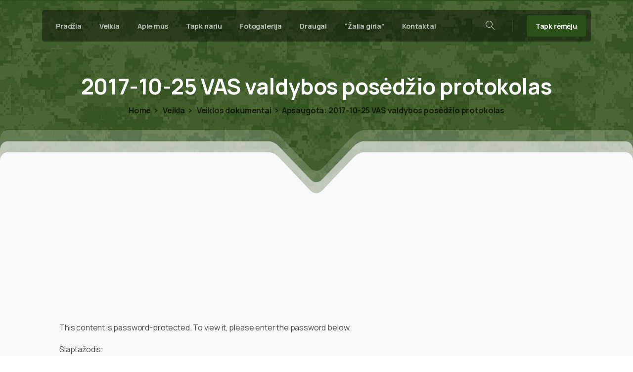

--- FILE ---
content_type: text/html; charset=UTF-8
request_url: https://kariuomeneskurejai.lt/veikla/dokumentai/2017-10-25-vas-valdybos-posedzio-protokolas/
body_size: 19377
content:
<!doctype html>
<html lang="lt-LT">

<head>
	<meta charset="UTF-8">
	<meta name="viewport" content="width=device-width, initial-scale=1">
	<link rel="profile" href="https://gmpg.org/xfn/11">
	<link rel="pingback" href="https://kariuomeneskurejai.lt/xmlrpc.php" />
	<title>2017-10-25 VAS valdybos posėdžio protokolas &#8211; Lietuvos kariuomenės kūrėjų savanorių sąjunga</title>
<meta name='robots' content='max-image-preview:large' />
<link rel="alternate" type="application/rss+xml" title="Lietuvos kariuomenės kūrėjų savanorių sąjunga &raquo; Įrašų RSS srautas" href="https://kariuomeneskurejai.lt/feed/" />
<link rel="alternate" type="application/rss+xml" title="Lietuvos kariuomenės kūrėjų savanorių sąjunga &raquo; Komentarų RSS srautas" href="https://kariuomeneskurejai.lt/comments/feed/" />
            <meta property="og:image" content="https://kariuomeneskurejai.lt/wp-content/uploads/2024/04/LKKSS_VAS_zenklas.png" />
            <meta name="twitter:image" content="https://kariuomeneskurejai.lt/wp-content/uploads/2024/04/LKKSS_VAS_zenklas.png" />
<link rel="preconnect" href="https://fonts.gstatic.com/" crossorigin><link rel="preconnect" href="https://fonts.googleapis.com/" crossorigin><link rel="alternate" title="oEmbed (JSON)" type="application/json+oembed" href="https://kariuomeneskurejai.lt/wp-json/oembed/1.0/embed?url=https%3A%2F%2Fkariuomeneskurejai.lt%2Fveikla%2Fdokumentai%2F2017-10-25-vas-valdybos-posedzio-protokolas%2F" />
<link rel="alternate" title="oEmbed (XML)" type="text/xml+oembed" href="https://kariuomeneskurejai.lt/wp-json/oembed/1.0/embed?url=https%3A%2F%2Fkariuomeneskurejai.lt%2Fveikla%2Fdokumentai%2F2017-10-25-vas-valdybos-posedzio-protokolas%2F&#038;format=xml" />
<style id='wp-img-auto-sizes-contain-inline-css' type='text/css'>
img:is([sizes=auto i],[sizes^="auto," i]){contain-intrinsic-size:3000px 1500px}
/*# sourceURL=wp-img-auto-sizes-contain-inline-css */
</style>
<style id='wp-emoji-styles-inline-css' type='text/css'>

	img.wp-smiley, img.emoji {
		display: inline !important;
		border: none !important;
		box-shadow: none !important;
		height: 1em !important;
		width: 1em !important;
		margin: 0 0.07em !important;
		vertical-align: -0.1em !important;
		background: none !important;
		padding: 0 !important;
	}
/*# sourceURL=wp-emoji-styles-inline-css */
</style>
<style id='wp-block-library-inline-css' type='text/css'>
:root{--wp-block-synced-color:#7a00df;--wp-block-synced-color--rgb:122,0,223;--wp-bound-block-color:var(--wp-block-synced-color);--wp-editor-canvas-background:#ddd;--wp-admin-theme-color:#007cba;--wp-admin-theme-color--rgb:0,124,186;--wp-admin-theme-color-darker-10:#006ba1;--wp-admin-theme-color-darker-10--rgb:0,107,160.5;--wp-admin-theme-color-darker-20:#005a87;--wp-admin-theme-color-darker-20--rgb:0,90,135;--wp-admin-border-width-focus:2px}@media (min-resolution:192dpi){:root{--wp-admin-border-width-focus:1.5px}}.wp-element-button{cursor:pointer}:root .has-very-light-gray-background-color{background-color:#eee}:root .has-very-dark-gray-background-color{background-color:#313131}:root .has-very-light-gray-color{color:#eee}:root .has-very-dark-gray-color{color:#313131}:root .has-vivid-green-cyan-to-vivid-cyan-blue-gradient-background{background:linear-gradient(135deg,#00d084,#0693e3)}:root .has-purple-crush-gradient-background{background:linear-gradient(135deg,#34e2e4,#4721fb 50%,#ab1dfe)}:root .has-hazy-dawn-gradient-background{background:linear-gradient(135deg,#faaca8,#dad0ec)}:root .has-subdued-olive-gradient-background{background:linear-gradient(135deg,#fafae1,#67a671)}:root .has-atomic-cream-gradient-background{background:linear-gradient(135deg,#fdd79a,#004a59)}:root .has-nightshade-gradient-background{background:linear-gradient(135deg,#330968,#31cdcf)}:root .has-midnight-gradient-background{background:linear-gradient(135deg,#020381,#2874fc)}:root{--wp--preset--font-size--normal:16px;--wp--preset--font-size--huge:42px}.has-regular-font-size{font-size:1em}.has-larger-font-size{font-size:2.625em}.has-normal-font-size{font-size:var(--wp--preset--font-size--normal)}.has-huge-font-size{font-size:var(--wp--preset--font-size--huge)}.has-text-align-center{text-align:center}.has-text-align-left{text-align:left}.has-text-align-right{text-align:right}.has-fit-text{white-space:nowrap!important}#end-resizable-editor-section{display:none}.aligncenter{clear:both}.items-justified-left{justify-content:flex-start}.items-justified-center{justify-content:center}.items-justified-right{justify-content:flex-end}.items-justified-space-between{justify-content:space-between}.screen-reader-text{border:0;clip-path:inset(50%);height:1px;margin:-1px;overflow:hidden;padding:0;position:absolute;width:1px;word-wrap:normal!important}.screen-reader-text:focus{background-color:#ddd;clip-path:none;color:#444;display:block;font-size:1em;height:auto;left:5px;line-height:normal;padding:15px 23px 14px;text-decoration:none;top:5px;width:auto;z-index:100000}html :where(.has-border-color){border-style:solid}html :where([style*=border-top-color]){border-top-style:solid}html :where([style*=border-right-color]){border-right-style:solid}html :where([style*=border-bottom-color]){border-bottom-style:solid}html :where([style*=border-left-color]){border-left-style:solid}html :where([style*=border-width]){border-style:solid}html :where([style*=border-top-width]){border-top-style:solid}html :where([style*=border-right-width]){border-right-style:solid}html :where([style*=border-bottom-width]){border-bottom-style:solid}html :where([style*=border-left-width]){border-left-style:solid}html :where(img[class*=wp-image-]){height:auto;max-width:100%}:where(figure){margin:0 0 1em}html :where(.is-position-sticky){--wp-admin--admin-bar--position-offset:var(--wp-admin--admin-bar--height,0px)}@media screen and (max-width:600px){html :where(.is-position-sticky){--wp-admin--admin-bar--position-offset:0px}}

/*# sourceURL=wp-block-library-inline-css */
</style><style id='global-styles-inline-css' type='text/css'>
:root{--wp--preset--aspect-ratio--square: 1;--wp--preset--aspect-ratio--4-3: 4/3;--wp--preset--aspect-ratio--3-4: 3/4;--wp--preset--aspect-ratio--3-2: 3/2;--wp--preset--aspect-ratio--2-3: 2/3;--wp--preset--aspect-ratio--16-9: 16/9;--wp--preset--aspect-ratio--9-16: 9/16;--wp--preset--color--black: #000000;--wp--preset--color--cyan-bluish-gray: #abb8c3;--wp--preset--color--white: #ffffff;--wp--preset--color--pale-pink: #f78da7;--wp--preset--color--vivid-red: #cf2e2e;--wp--preset--color--luminous-vivid-orange: #ff6900;--wp--preset--color--luminous-vivid-amber: #fcb900;--wp--preset--color--light-green-cyan: #7bdcb5;--wp--preset--color--vivid-green-cyan: #00d084;--wp--preset--color--pale-cyan-blue: #8ed1fc;--wp--preset--color--vivid-cyan-blue: #0693e3;--wp--preset--color--vivid-purple: #9b51e0;--wp--preset--gradient--vivid-cyan-blue-to-vivid-purple: linear-gradient(135deg,rgb(6,147,227) 0%,rgb(155,81,224) 100%);--wp--preset--gradient--light-green-cyan-to-vivid-green-cyan: linear-gradient(135deg,rgb(122,220,180) 0%,rgb(0,208,130) 100%);--wp--preset--gradient--luminous-vivid-amber-to-luminous-vivid-orange: linear-gradient(135deg,rgb(252,185,0) 0%,rgb(255,105,0) 100%);--wp--preset--gradient--luminous-vivid-orange-to-vivid-red: linear-gradient(135deg,rgb(255,105,0) 0%,rgb(207,46,46) 100%);--wp--preset--gradient--very-light-gray-to-cyan-bluish-gray: linear-gradient(135deg,rgb(238,238,238) 0%,rgb(169,184,195) 100%);--wp--preset--gradient--cool-to-warm-spectrum: linear-gradient(135deg,rgb(74,234,220) 0%,rgb(151,120,209) 20%,rgb(207,42,186) 40%,rgb(238,44,130) 60%,rgb(251,105,98) 80%,rgb(254,248,76) 100%);--wp--preset--gradient--blush-light-purple: linear-gradient(135deg,rgb(255,206,236) 0%,rgb(152,150,240) 100%);--wp--preset--gradient--blush-bordeaux: linear-gradient(135deg,rgb(254,205,165) 0%,rgb(254,45,45) 50%,rgb(107,0,62) 100%);--wp--preset--gradient--luminous-dusk: linear-gradient(135deg,rgb(255,203,112) 0%,rgb(199,81,192) 50%,rgb(65,88,208) 100%);--wp--preset--gradient--pale-ocean: linear-gradient(135deg,rgb(255,245,203) 0%,rgb(182,227,212) 50%,rgb(51,167,181) 100%);--wp--preset--gradient--electric-grass: linear-gradient(135deg,rgb(202,248,128) 0%,rgb(113,206,126) 100%);--wp--preset--gradient--midnight: linear-gradient(135deg,rgb(2,3,129) 0%,rgb(40,116,252) 100%);--wp--preset--font-size--small: 13px;--wp--preset--font-size--medium: 20px;--wp--preset--font-size--large: 36px;--wp--preset--font-size--x-large: 42px;--wp--preset--spacing--20: 0.44rem;--wp--preset--spacing--30: 0.67rem;--wp--preset--spacing--40: 1rem;--wp--preset--spacing--50: 1.5rem;--wp--preset--spacing--60: 2.25rem;--wp--preset--spacing--70: 3.38rem;--wp--preset--spacing--80: 5.06rem;--wp--preset--shadow--natural: 6px 6px 9px rgba(0, 0, 0, 0.2);--wp--preset--shadow--deep: 12px 12px 50px rgba(0, 0, 0, 0.4);--wp--preset--shadow--sharp: 6px 6px 0px rgba(0, 0, 0, 0.2);--wp--preset--shadow--outlined: 6px 6px 0px -3px rgb(255, 255, 255), 6px 6px rgb(0, 0, 0);--wp--preset--shadow--crisp: 6px 6px 0px rgb(0, 0, 0);}:root { --wp--style--global--content-size: 650px;--wp--style--global--wide-size: 1000px; }:where(body) { margin: 0; }.wp-site-blocks > .alignleft { float: left; margin-right: 2em; }.wp-site-blocks > .alignright { float: right; margin-left: 2em; }.wp-site-blocks > .aligncenter { justify-content: center; margin-left: auto; margin-right: auto; }:where(.is-layout-flex){gap: 0.5em;}:where(.is-layout-grid){gap: 0.5em;}.is-layout-flow > .alignleft{float: left;margin-inline-start: 0;margin-inline-end: 2em;}.is-layout-flow > .alignright{float: right;margin-inline-start: 2em;margin-inline-end: 0;}.is-layout-flow > .aligncenter{margin-left: auto !important;margin-right: auto !important;}.is-layout-constrained > .alignleft{float: left;margin-inline-start: 0;margin-inline-end: 2em;}.is-layout-constrained > .alignright{float: right;margin-inline-start: 2em;margin-inline-end: 0;}.is-layout-constrained > .aligncenter{margin-left: auto !important;margin-right: auto !important;}.is-layout-constrained > :where(:not(.alignleft):not(.alignright):not(.alignfull)){max-width: var(--wp--style--global--content-size);margin-left: auto !important;margin-right: auto !important;}.is-layout-constrained > .alignwide{max-width: var(--wp--style--global--wide-size);}body .is-layout-flex{display: flex;}.is-layout-flex{flex-wrap: wrap;align-items: center;}.is-layout-flex > :is(*, div){margin: 0;}body .is-layout-grid{display: grid;}.is-layout-grid > :is(*, div){margin: 0;}body{padding-top: 0px;padding-right: 0px;padding-bottom: 0px;padding-left: 0px;}a:where(:not(.wp-element-button)){text-decoration: underline;}:root :where(.wp-element-button, .wp-block-button__link){background-color: #32373c;border-width: 0;color: #fff;font-family: inherit;font-size: inherit;font-style: inherit;font-weight: inherit;letter-spacing: inherit;line-height: inherit;padding-top: calc(0.667em + 2px);padding-right: calc(1.333em + 2px);padding-bottom: calc(0.667em + 2px);padding-left: calc(1.333em + 2px);text-decoration: none;text-transform: inherit;}.has-black-color{color: var(--wp--preset--color--black) !important;}.has-cyan-bluish-gray-color{color: var(--wp--preset--color--cyan-bluish-gray) !important;}.has-white-color{color: var(--wp--preset--color--white) !important;}.has-pale-pink-color{color: var(--wp--preset--color--pale-pink) !important;}.has-vivid-red-color{color: var(--wp--preset--color--vivid-red) !important;}.has-luminous-vivid-orange-color{color: var(--wp--preset--color--luminous-vivid-orange) !important;}.has-luminous-vivid-amber-color{color: var(--wp--preset--color--luminous-vivid-amber) !important;}.has-light-green-cyan-color{color: var(--wp--preset--color--light-green-cyan) !important;}.has-vivid-green-cyan-color{color: var(--wp--preset--color--vivid-green-cyan) !important;}.has-pale-cyan-blue-color{color: var(--wp--preset--color--pale-cyan-blue) !important;}.has-vivid-cyan-blue-color{color: var(--wp--preset--color--vivid-cyan-blue) !important;}.has-vivid-purple-color{color: var(--wp--preset--color--vivid-purple) !important;}.has-black-background-color{background-color: var(--wp--preset--color--black) !important;}.has-cyan-bluish-gray-background-color{background-color: var(--wp--preset--color--cyan-bluish-gray) !important;}.has-white-background-color{background-color: var(--wp--preset--color--white) !important;}.has-pale-pink-background-color{background-color: var(--wp--preset--color--pale-pink) !important;}.has-vivid-red-background-color{background-color: var(--wp--preset--color--vivid-red) !important;}.has-luminous-vivid-orange-background-color{background-color: var(--wp--preset--color--luminous-vivid-orange) !important;}.has-luminous-vivid-amber-background-color{background-color: var(--wp--preset--color--luminous-vivid-amber) !important;}.has-light-green-cyan-background-color{background-color: var(--wp--preset--color--light-green-cyan) !important;}.has-vivid-green-cyan-background-color{background-color: var(--wp--preset--color--vivid-green-cyan) !important;}.has-pale-cyan-blue-background-color{background-color: var(--wp--preset--color--pale-cyan-blue) !important;}.has-vivid-cyan-blue-background-color{background-color: var(--wp--preset--color--vivid-cyan-blue) !important;}.has-vivid-purple-background-color{background-color: var(--wp--preset--color--vivid-purple) !important;}.has-black-border-color{border-color: var(--wp--preset--color--black) !important;}.has-cyan-bluish-gray-border-color{border-color: var(--wp--preset--color--cyan-bluish-gray) !important;}.has-white-border-color{border-color: var(--wp--preset--color--white) !important;}.has-pale-pink-border-color{border-color: var(--wp--preset--color--pale-pink) !important;}.has-vivid-red-border-color{border-color: var(--wp--preset--color--vivid-red) !important;}.has-luminous-vivid-orange-border-color{border-color: var(--wp--preset--color--luminous-vivid-orange) !important;}.has-luminous-vivid-amber-border-color{border-color: var(--wp--preset--color--luminous-vivid-amber) !important;}.has-light-green-cyan-border-color{border-color: var(--wp--preset--color--light-green-cyan) !important;}.has-vivid-green-cyan-border-color{border-color: var(--wp--preset--color--vivid-green-cyan) !important;}.has-pale-cyan-blue-border-color{border-color: var(--wp--preset--color--pale-cyan-blue) !important;}.has-vivid-cyan-blue-border-color{border-color: var(--wp--preset--color--vivid-cyan-blue) !important;}.has-vivid-purple-border-color{border-color: var(--wp--preset--color--vivid-purple) !important;}.has-vivid-cyan-blue-to-vivid-purple-gradient-background{background: var(--wp--preset--gradient--vivid-cyan-blue-to-vivid-purple) !important;}.has-light-green-cyan-to-vivid-green-cyan-gradient-background{background: var(--wp--preset--gradient--light-green-cyan-to-vivid-green-cyan) !important;}.has-luminous-vivid-amber-to-luminous-vivid-orange-gradient-background{background: var(--wp--preset--gradient--luminous-vivid-amber-to-luminous-vivid-orange) !important;}.has-luminous-vivid-orange-to-vivid-red-gradient-background{background: var(--wp--preset--gradient--luminous-vivid-orange-to-vivid-red) !important;}.has-very-light-gray-to-cyan-bluish-gray-gradient-background{background: var(--wp--preset--gradient--very-light-gray-to-cyan-bluish-gray) !important;}.has-cool-to-warm-spectrum-gradient-background{background: var(--wp--preset--gradient--cool-to-warm-spectrum) !important;}.has-blush-light-purple-gradient-background{background: var(--wp--preset--gradient--blush-light-purple) !important;}.has-blush-bordeaux-gradient-background{background: var(--wp--preset--gradient--blush-bordeaux) !important;}.has-luminous-dusk-gradient-background{background: var(--wp--preset--gradient--luminous-dusk) !important;}.has-pale-ocean-gradient-background{background: var(--wp--preset--gradient--pale-ocean) !important;}.has-electric-grass-gradient-background{background: var(--wp--preset--gradient--electric-grass) !important;}.has-midnight-gradient-background{background: var(--wp--preset--gradient--midnight) !important;}.has-small-font-size{font-size: var(--wp--preset--font-size--small) !important;}.has-medium-font-size{font-size: var(--wp--preset--font-size--medium) !important;}.has-large-font-size{font-size: var(--wp--preset--font-size--large) !important;}.has-x-large-font-size{font-size: var(--wp--preset--font-size--x-large) !important;}
/*# sourceURL=global-styles-inline-css */
</style>

<link rel='stylesheet' id='page-list-style-css' href='https://kariuomeneskurejai.lt/wp-content/plugins/page-list/css/page-list.css?ver=5.9' type='text/css' media='all' />
<style id='pix-intro-handle-inline-css' type='text/css'>

	 body:not(.render) .pix-overlay-item {
		 opacity: 0 !important;
	 }
	 body:not(.pix-loaded) .pix-wpml-header-btn {
		 opacity: 0;
	 }
		 html:not(.render) {
			 background: #FFFFFF  !important;
		 }
		 .pix-page-loading-bg:after {
			 content: " ";
			 position: fixed;
			 top: 0;
			 left: 0;
			 width: 100vw;
			 height: 100vh;
			 display: block;
			 pointer-events: none;
			 transition: opacity .16s ease-in-out;
			 transform-style: flat;
			 z-index: 99999999999999999999;
			 opacity: 1;
			 background: #FFFFFF !important;
		 }
		 body.render .pix-page-loading-bg:after {
			 opacity: 0;
		 }
	 	 .vc_custom_1703324160555{background-color: #2b5116 !important;}.vc_custom_1590029678474{padding-top: 30px !important;padding-bottom: 30px !important;}
/*# sourceURL=pix-intro-handle-inline-css */
</style>
<link rel='stylesheet' id='pixfort-bootstrap-css' href='https://kariuomeneskurejai.lt/wp-content/themes/essentials/inc/scss/bootstrap.min.css?ver=3.1.8' type='text/css' media='all' />
<link rel='stylesheet' id='pix-flickity-style-css' href='https://kariuomeneskurejai.lt/wp-content/themes/essentials/css/build/flickity.min.css?ver=3.1.8' type='text/css' media='all' />
<link rel='stylesheet' id='essentials-pixicon-font-css' href='https://kariuomeneskurejai.lt/wp-content/themes/essentials/css/build/pixicon-main/style.min.css?ver=3.1.8' type='text/css' media='all' />
<link rel='stylesheet' id='essentials-select-css-css' href='https://kariuomeneskurejai.lt/wp-content/themes/essentials/css/build/bootstrap-select.min.css?ver=3.1.8' type='text/css' media='all' />
<link rel='stylesheet' id='pix-essentials-style-2-css' href='https://kariuomeneskurejai.lt/wp-content/uploads/wp-scss-cache/pix-essentials-style-2.css?ver=1715068372' type='text/css' media='all' />
<script type="text/javascript" src="https://kariuomeneskurejai.lt/wp-includes/js/jquery/jquery.min.js?ver=3.7.1" id="jquery-core-js"></script>
<script type="text/javascript" src="https://kariuomeneskurejai.lt/wp-includes/js/jquery/jquery-migrate.min.js?ver=3.4.1" id="jquery-migrate-js"></script>
<script></script><link rel="https://api.w.org/" href="https://kariuomeneskurejai.lt/wp-json/" /><link rel="alternate" title="JSON" type="application/json" href="https://kariuomeneskurejai.lt/wp-json/wp/v2/pages/13526" /><link rel="canonical" href="https://kariuomeneskurejai.lt/veikla/dokumentai/2017-10-25-vas-valdybos-posedzio-protokolas/" />
<link rel='shortlink' href='https://kariuomeneskurejai.lt/?p=13526' />
<style type="text/css">.recentcomments a{display:inline !important;padding:0 !important;margin:0 !important;}</style><meta name="generator" content="Powered by WPBakery Page Builder - drag and drop page builder for WordPress."/>
<link rel="icon" href="https://kariuomeneskurejai.lt/wp-content/uploads/2016/02/cropped-sslogo-32x32.png" sizes="32x32" />
<link rel="icon" href="https://kariuomeneskurejai.lt/wp-content/uploads/2016/02/cropped-sslogo-192x192.png" sizes="192x192" />
<link rel="apple-touch-icon" href="https://kariuomeneskurejai.lt/wp-content/uploads/2016/02/cropped-sslogo-180x180.png" />
<meta name="msapplication-TileImage" content="https://kariuomeneskurejai.lt/wp-content/uploads/2016/02/cropped-sslogo-270x270.png" />
		<style type="text/css" id="wp-custom-css">
			#tricolor {min-height:600px !important }


div.post-thumbnail{display:none !important}

#pix-intro-sliding-text > h1 {font-size:44px}

#page > div.pix-main-intro.pix-intro-1.bg-primary > div.container.pix-intro-container.pix-dark > div.pix-main-intro-placeholder.d-block.w-100 {display:none !important}

#page > div.pix-main-intro.pix-intro-1.bg-primary {max-height:450px}		</style>
		<noscript><style> .wpb_animate_when_almost_visible { opacity: 1; }</style></noscript><style id='pix-intro-area-handle-inline-css' type='text/css'>
.pix-intro-container { padding-top:135px;padding-bottom:150px; }
/*# sourceURL=pix-intro-area-handle-inline-css */
</style>
<link rel='stylesheet' id='js_composer_front-css' href='https://kariuomeneskurejai.lt/wp-content/plugins/js_composer/assets/css/js_composer.min.css?ver=8.6.1' type='text/css' media='all' />
<link rel='stylesheet' id='pixfort-base-style-css' href='https://kariuomeneskurejai.lt/wp-content/themes/essentials/css/base.min.css?ver=3.1.8' type='text/css' media='all' />
<link rel='stylesheet' id='wpb-google-font-primary-css' href='https://fonts.googleapis.com/css?display=swap&#038;family=Manrope%3A400%2C700&#038;ver=6.9' type='text/css' media='all' />
<link rel='stylesheet' id='wpb-google-font-secondary-css' href='https://fonts.googleapis.com/css?display=swap&#038;family=Manrope%3A400%2C700&#038;ver=6.9' type='text/css' media='all' />
<link rel='stylesheet' id='pix-cf7-css' href='https://kariuomeneskurejai.lt/wp-content/plugins/pixfort-core/functions/css/elements/css/cf7.min.css?ver=3.1.8' type='text/css' media='all' />
</head>

<body class="wp-singular page-template-default page page-id-13526 page-child parent-pageid-15 wp-theme-essentials  site-render-fade-page-transition wpb-js-composer js-comp-ver-8.6.1 vc_responsive modula-best-grid-gallery" style="">
		<div class="pix-page-loading-bg"></div>
	            <div class="pix-loading-circ-path"></div>
        	<div id="page" class="site">
		        <div class="pix-header-boxed pix-is-sticky-header position-relative">
            <div class="position-absolute w-100 ">
                 <div class="pix-topbar position-relative pix-header-desktop pix-topbar-normal  bg-transparent  text-white sticky-top2 p-sticky" style="z-index:999998;" >
     <div class="container-xl">
         <div class="row d-flex align-items-center align-items-stretch">
                          <div class="col-12 col-lg-6 column  text-left justify-content-start py-md-0 d-flex align-items-center">
 				             </div>

                                       <div class="col-12 col-lg-6 column text-right justify-content-end  py-md-0 d-flex align-items-center justify-content-end">
 				             </div>

         </div>
              </div>
      </div>
                <div class="pix-header-placeholder position-relative d-block w-100">
                        <header id="masthead" class="pix-header  pix-header-desktop d-block2 pix-header-normal2 pix-scroll-shadow sticky-top2 position-relative pix-header-box pix-no-topbar pix-pt-20" data-text="light-opacity-7" data-text-scroll="gray-6">
     <div class="container-xl">
         <div class="pix-header-box-part  pix-main-part pix-header-container-area bg-dark-opacity-4 pix-header-box-rounded-top rounded-xl rounded-xl" data-bg-class="bg-dark-opacity-4" data-bg-color=""  style="" data-scroll-class="bg-light-blur" data-scroll-color="" >
             <nav class="navbar pix-main-menu navbar-hover-drop navbar-expand-lg navbar-light d-flex justify-content-between">
    				<div id="navbarNav-420464" class="collapse navbar-collapse align-self-stretch   justify-content-start pix-is-dark "><ul id="menu-header" class="navbar-nav nav-style-megamenu align-self-stretch align-items-center "><li itemscope="itemscope" itemtype="https://www.schema.org/SiteNavigationElement" id="menu-item-42900" class="home menu-item menu-item-type-custom menu-item-object-custom menu-item-home menu-item-42900 nav-item dropdown d-lg-flex nav-item-display align-self-stretch overflow-visible align-items-center"><a title="Pradžia" class=" font-weight-bold pix-nav-link text-light-opacity-7 nav-link animate-in" target="_self" href="https://kariuomeneskurejai.lt" data-anim-type="fade-in"><span class="pix-dropdown-title text-sm home pix-header-text">Pradžia</span></a></li>
<li itemscope="itemscope" itemtype="https://www.schema.org/SiteNavigationElement" id="menu-item-42903" class="menu-item menu-item-type-post_type menu-item-object-page current-page-ancestor menu-item-has-children dropdown menu-item-42903 nav-item dropdown d-lg-flex nav-item-display align-self-stretch overflow-visible align-items-center"><a title="Veikla" class=" font-weight-bold pix-nav-link text-light-opacity-7 dropdown-toggle nav-link animate-in" target="_self" href="https://kariuomeneskurejai.lt/veikla/" data-toggle="dropdown" aria-haspopup="true" aria-expanded="false" data-anim-type="fade-in" id="menu-item-dropdown-42903"><span class="pix-dropdown-title text-sm  pix-header-text">Veikla</span></a>
<div class="dropdown-menu"  aria-labelledby="menu-item-dropdown-42903" role="navigation">
<div class="submenu-box pix-default-menu bg-light-opacity-8"><div class="container">	<div itemscope="itemscope" itemtype="https://www.schema.org/SiteNavigationElement" id="menu-item-42922" class="menu-item menu-item-type-post_type menu-item-object-page menu-item-42922 nav-item dropdown d-lg-flex nav-item-display align-self-stretch overflow-visible align-items-center w-100"><a title="Straipsniai" class=" font-weight-bold pix-nav-link  dropdown-item" target="_self" href="https://kariuomeneskurejai.lt/veikla/straipsniai/"><span class="pix-dropdown-title  text-body-default  font-weight-bold pix-dark">Straipsniai</span></a></div>
	<div itemscope="itemscope" itemtype="https://www.schema.org/SiteNavigationElement" id="menu-item-42931" class="menu-item menu-item-type-post_type menu-item-object-page menu-item-42931 nav-item dropdown d-lg-flex nav-item-display align-self-stretch overflow-visible align-items-center w-100"><a title="Pasirengimas pasipriešinimui" class=" font-weight-bold pix-nav-link  dropdown-item" target="_self" href="https://kariuomeneskurejai.lt/veikla/pas_pas/"><span class="pix-dropdown-title  text-body-default  font-weight-bold pix-dark">Pasirengimas pasipriešinimui</span></a></div>
	<div itemscope="itemscope" itemtype="https://www.schema.org/SiteNavigationElement" id="menu-item-42930" class="menu-item menu-item-type-post_type menu-item-object-page menu-item-has-children dropdown menu-item-42930 nav-item dropdown d-lg-flex nav-item-display align-self-stretch overflow-visible align-items-center w-100"><a title="Istorinė atmintis" class=" font-weight-bold pix-nav-link  dropdown-item dropdown-toggle" target="_self" href="https://kariuomeneskurejai.lt/veikla/atmintis/" data-toggle="dropdown" aria-expanded="false" aria-haspopup="true" id="menu-item-dropdown-42930"><span class="pix-dropdown-title  text-body-default  font-weight-bold pix-dark">Istorinė atmintis</span></a>
	<div class="dropdown-menu"  aria-labelledby="menu-item-dropdown-42930" role="navigation">
<div class="submenu-box pix-default-menu bg-light-opacity-8"><div class="container">		<div itemscope="itemscope" itemtype="https://www.schema.org/SiteNavigationElement" id="menu-item-42939" class="menu-item menu-item-type-post_type menu-item-object-page menu-item-42939 nav-item dropdown d-lg-flex nav-item-display align-self-stretch overflow-visible align-items-center w-100"><a title="Pirmoj savanorių banga" class=" font-weight-bold pix-nav-link  dropdown-item" target="_self" href="https://kariuomeneskurejai.lt/veikla/atmintis/pirmoji_banga/"><span class="pix-dropdown-title  text-body-default  font-weight-bold pix-dark">Pirmoj savanorių banga</span></a></div>
		<div itemscope="itemscope" itemtype="https://www.schema.org/SiteNavigationElement" id="menu-item-42940" class="menu-item menu-item-type-post_type menu-item-object-page menu-item-42940 nav-item dropdown d-lg-flex nav-item-display align-self-stretch overflow-visible align-items-center w-100"><a title="Antroji savanorių banga" class=" font-weight-bold pix-nav-link  dropdown-item" target="_self" href="https://kariuomeneskurejai.lt/veikla/atmintis/antroji_banga/"><span class="pix-dropdown-title  text-body-default  font-weight-bold pix-dark">Antroji savanorių banga</span></a></div>
		<div itemscope="itemscope" itemtype="https://www.schema.org/SiteNavigationElement" id="menu-item-42941" class="menu-item menu-item-type-post_type menu-item-object-page menu-item-42941 nav-item dropdown d-lg-flex nav-item-display align-self-stretch overflow-visible align-items-center w-100"><a title="Apie 1990 – 1991 m. įvykius" class=" font-weight-bold pix-nav-link  dropdown-item" target="_self" href="https://kariuomeneskurejai.lt/veikla/atmintis/1990-1991/"><span class="pix-dropdown-title  text-body-default  font-weight-bold pix-dark">Apie 1990 – 1991 m. įvykius</span></a></div>
		<div itemscope="itemscope" itemtype="https://www.schema.org/SiteNavigationElement" id="menu-item-42938" class="menu-item menu-item-type-post_type menu-item-object-page menu-item-42938 nav-item dropdown d-lg-flex nav-item-display align-self-stretch overflow-visible align-items-center w-100"><a title="Trečioji savanorių banga" class=" font-weight-bold pix-nav-link  dropdown-item" target="_self" href="https://kariuomeneskurejai.lt/veikla/atmintis/trecioji_banga/"><span class="pix-dropdown-title  text-body-default  font-weight-bold pix-dark">Trečioji savanorių banga</span></a></div>
	</div>
	</div>
	</div>
</div>
	<div itemscope="itemscope" itemtype="https://www.schema.org/SiteNavigationElement" id="menu-item-42921" class="menu-item menu-item-type-post_type menu-item-object-page menu-item-42921 nav-item dropdown d-lg-flex nav-item-display align-self-stretch overflow-visible align-items-center w-100"><a title="Leidiniai" class=" font-weight-bold pix-nav-link  dropdown-item" target="_self" href="https://kariuomeneskurejai.lt/veikla/leidiniai/"><span class="pix-dropdown-title  text-body-default  font-weight-bold pix-dark">Leidiniai</span></a></div>
	<div itemscope="itemscope" itemtype="https://www.schema.org/SiteNavigationElement" id="menu-item-42904" class="menu-item menu-item-type-post_type menu-item-object-page menu-item-42904 nav-item dropdown d-lg-flex nav-item-display align-self-stretch overflow-visible align-items-center w-100"><a title="Sutartys ir projektai" class=" font-weight-bold pix-nav-link  dropdown-item" target="_self" href="https://kariuomeneskurejai.lt/veikla/vykdomi-projektai/"><span class="pix-dropdown-title  text-body-default  font-weight-bold pix-dark">Sutartys ir projektai</span></a></div>
	<div itemscope="itemscope" itemtype="https://www.schema.org/SiteNavigationElement" id="menu-item-42920" class="menu-item menu-item-type-post_type menu-item-object-page current-page-ancestor menu-item-42920 nav-item dropdown d-lg-flex nav-item-display align-self-stretch overflow-visible align-items-center w-100"><a title="Dokumentai" class=" font-weight-bold pix-nav-link  dropdown-item" target="_self" href="https://kariuomeneskurejai.lt/veikla/dokumentai/"><span class="pix-dropdown-title  text-body-default  font-weight-bold pix-dark">Dokumentai</span></a></div>
	<div itemscope="itemscope" itemtype="https://www.schema.org/SiteNavigationElement" id="menu-item-42901" class="menu-item menu-item-type-post_type menu-item-object-page menu-item-42901 nav-item dropdown d-lg-flex nav-item-display align-self-stretch overflow-visible align-items-center w-100"><a title="Ataskaitos" class=" font-weight-bold pix-nav-link  dropdown-item" target="_self" href="https://kariuomeneskurejai.lt/veikla/ataskaitos/"><span class="pix-dropdown-title  text-body-default  font-weight-bold pix-dark">Ataskaitos</span></a></div>
</div>
</div>
</div>
</li>
<li itemscope="itemscope" itemtype="https://www.schema.org/SiteNavigationElement" id="menu-item-42902" class="menu-item menu-item-type-post_type menu-item-object-page menu-item-has-children dropdown menu-item-42902 nav-item dropdown d-lg-flex nav-item-display align-self-stretch overflow-visible align-items-center"><a title="Apie mus" class=" font-weight-bold pix-nav-link text-light-opacity-7 dropdown-toggle nav-link animate-in" target="_self" href="https://kariuomeneskurejai.lt/apie-lkkss-vas/" data-toggle="dropdown" aria-haspopup="true" aria-expanded="false" data-anim-type="fade-in" id="menu-item-dropdown-42902"><span class="pix-dropdown-title text-sm  pix-header-text">Apie mus</span></a>
<div class="dropdown-menu"  aria-labelledby="menu-item-dropdown-42902" role="navigation">
<div class="submenu-box pix-default-menu bg-light-opacity-8"><div class="container">	<div itemscope="itemscope" itemtype="https://www.schema.org/SiteNavigationElement" id="menu-item-42934" class="menu-item menu-item-type-post_type menu-item-object-page menu-item-42934 nav-item dropdown d-lg-flex nav-item-display align-self-stretch overflow-visible align-items-center w-100"><a title="Iš LKKSS istorijos" class=" font-weight-bold pix-nav-link  dropdown-item" target="_self" href="https://kariuomeneskurejai.lt/apie-lkkss-vas/is-lkkss-istorijos/"><span class="pix-dropdown-title  text-body-default  font-weight-bold pix-dark">Iš LKKSS istorijos</span></a></div>
	<div itemscope="itemscope" itemtype="https://www.schema.org/SiteNavigationElement" id="menu-item-42932" class="menu-item menu-item-type-post_type menu-item-object-page menu-item-42932 nav-item dropdown d-lg-flex nav-item-display align-self-stretch overflow-visible align-items-center w-100"><a title="Atsikūrusioji LKKSS" class=" font-weight-bold pix-nav-link  dropdown-item" target="_self" href="https://kariuomeneskurejai.lt/apie-lkkss-vas/lkkss-istorijos-puslapiai/"><span class="pix-dropdown-title  text-body-default  font-weight-bold pix-dark">Atsikūrusioji LKKSS</span></a></div>
	<div itemscope="itemscope" itemtype="https://www.schema.org/SiteNavigationElement" id="menu-item-42933" class="menu-item menu-item-type-post_type menu-item-object-page menu-item-42933 nav-item dropdown d-lg-flex nav-item-display align-self-stretch overflow-visible align-items-center w-100"><a title="LKKSS VAS istorija" class=" font-weight-bold pix-nav-link  dropdown-item" target="_self" href="https://kariuomeneskurejai.lt/apie-lkkss-vas/lkkss-vas-istorija/"><span class="pix-dropdown-title  text-body-default  font-weight-bold pix-dark">LKKSS VAS istorija</span></a></div>
	<div itemscope="itemscope" itemtype="https://www.schema.org/SiteNavigationElement" id="menu-item-42928" class="menu-item menu-item-type-post_type menu-item-object-page menu-item-42928 nav-item dropdown d-lg-flex nav-item-display align-self-stretch overflow-visible align-items-center w-100"><a title="Straipsniai apie narius" class=" font-weight-bold pix-nav-link  dropdown-item" target="_self" href="https://kariuomeneskurejai.lt/straipsniai-apie-narius/"><span class="pix-dropdown-title  text-body-default  font-weight-bold pix-dark">Straipsniai apie narius</span></a></div>
	<div itemscope="itemscope" itemtype="https://www.schema.org/SiteNavigationElement" id="menu-item-42927" class="menu-item menu-item-type-post_type menu-item-object-page menu-item-42927 nav-item dropdown d-lg-flex nav-item-display align-self-stretch overflow-visible align-items-center w-100"><a title="Padėkos" class=" font-weight-bold pix-nav-link  dropdown-item" target="_self" href="https://kariuomeneskurejai.lt/apie-lkkss-vas/padekos/"><span class="pix-dropdown-title  text-body-default  font-weight-bold pix-dark">Padėkos</span></a></div>
</div>
</div>
</div>
</li>
<li itemscope="itemscope" itemtype="https://www.schema.org/SiteNavigationElement" id="menu-item-42926" class="menu-item menu-item-type-post_type menu-item-object-page menu-item-has-children dropdown menu-item-42926 nav-item dropdown d-lg-flex nav-item-display align-self-stretch overflow-visible align-items-center"><a title="Tapk nariu" class=" font-weight-bold pix-nav-link text-light-opacity-7 dropdown-toggle nav-link animate-in" target="_self" href="https://kariuomeneskurejai.lt/tapk-nariu/" data-toggle="dropdown" aria-haspopup="true" aria-expanded="false" data-anim-type="fade-in" id="menu-item-dropdown-42926"><span class="pix-dropdown-title text-sm  pix-header-text">Tapk nariu</span></a>
<div class="dropdown-menu"  aria-labelledby="menu-item-dropdown-42926" role="navigation">
<div class="submenu-box pix-default-menu bg-light-opacity-8"><div class="container">	<div itemscope="itemscope" itemtype="https://www.schema.org/SiteNavigationElement" id="menu-item-42945" class="menu-item menu-item-type-post_type menu-item-object-page menu-item-42945 nav-item dropdown d-lg-flex nav-item-display align-self-stretch overflow-visible align-items-center w-100"><a title="LKKSS VAS įstatai" class=" font-weight-bold pix-nav-link  dropdown-item" target="_self" href="https://kariuomeneskurejai.lt/tapk-nariu/vas_istatai_2022/"><span class="pix-dropdown-title  text-body-default  font-weight-bold pix-dark">LKKSS VAS įstatai</span></a></div>
	<div itemscope="itemscope" itemtype="https://www.schema.org/SiteNavigationElement" id="menu-item-42936" class="menu-item menu-item-type-post_type menu-item-object-page menu-item-42936 nav-item dropdown d-lg-flex nav-item-display align-self-stretch overflow-visible align-items-center w-100"><a title="LKKSS įstatai" class=" font-weight-bold pix-nav-link  dropdown-item" target="_self" href="https://kariuomeneskurejai.lt/tapk-nariu/6202-2/"><span class="pix-dropdown-title  text-body-default  font-weight-bold pix-dark">LKKSS įstatai</span></a></div>
	<div itemscope="itemscope" itemtype="https://www.schema.org/SiteNavigationElement" id="menu-item-42937" class="menu-item menu-item-type-post_type menu-item-object-page menu-item-42937 nav-item dropdown d-lg-flex nav-item-display align-self-stretch overflow-visible align-items-center w-100"><a title="Stojimo į LKKSS tvarka" class=" font-weight-bold pix-nav-link  dropdown-item" target="_self" href="https://kariuomeneskurejai.lt/tapk-nariu/6359-2/"><span class="pix-dropdown-title  text-body-default  font-weight-bold pix-dark">Stojimo į LKKSS tvarka</span></a></div>
</div>
</div>
</div>
</li>
<li itemscope="itemscope" itemtype="https://www.schema.org/SiteNavigationElement" id="menu-item-42925" class="menu-item menu-item-type-post_type menu-item-object-page menu-item-has-children dropdown menu-item-42925 nav-item dropdown d-lg-flex nav-item-display align-self-stretch overflow-visible align-items-center"><a title="Fotogalerija" class=" font-weight-bold pix-nav-link text-light-opacity-7 dropdown-toggle nav-link animate-in" target="_self" href="https://kariuomeneskurejai.lt/fotogalerija/" data-toggle="dropdown" aria-haspopup="true" aria-expanded="false" data-anim-type="fade-in" id="menu-item-dropdown-42925"><span class="pix-dropdown-title text-sm  pix-header-text">Fotogalerija</span></a>
<div class="dropdown-menu"  aria-labelledby="menu-item-dropdown-42925" role="navigation">
<div class="submenu-box pix-default-menu bg-light-opacity-8"><div class="container">	<div itemscope="itemscope" itemtype="https://www.schema.org/SiteNavigationElement" id="menu-item-54874" class="menu-item menu-item-type-post_type menu-item-object-page menu-item-54874 nav-item dropdown d-lg-flex nav-item-display align-self-stretch overflow-visible align-items-center w-100"><a title="2026 metai" class=" font-weight-bold pix-nav-link  dropdown-item" target="_self" href="https://kariuomeneskurejai.lt/fotogalerija/2026-metai/"><span class="pix-dropdown-title  text-body-default  font-weight-bold pix-dark">2026 metai</span></a></div>
	<div itemscope="itemscope" itemtype="https://www.schema.org/SiteNavigationElement" id="menu-item-50856" class="menu-item menu-item-type-post_type menu-item-object-page menu-item-50856 nav-item dropdown d-lg-flex nav-item-display align-self-stretch overflow-visible align-items-center w-100"><a title="2025 metai" class=" font-weight-bold pix-nav-link  dropdown-item" target="_self" href="https://kariuomeneskurejai.lt/fotogalerija/2025-metai/"><span class="pix-dropdown-title  text-body-default  font-weight-bold pix-dark">2025 metai</span></a></div>
	<div itemscope="itemscope" itemtype="https://www.schema.org/SiteNavigationElement" id="menu-item-42947" class="menu-item menu-item-type-post_type menu-item-object-page menu-item-42947 nav-item dropdown d-lg-flex nav-item-display align-self-stretch overflow-visible align-items-center w-100"><a title="2024 metai" class=" font-weight-bold pix-nav-link  dropdown-item" target="_self" href="https://kariuomeneskurejai.lt/fotogalerija/2024-metai/"><span class="pix-dropdown-title  text-body-default  font-weight-bold pix-dark">2024 metai</span></a></div>
	<div itemscope="itemscope" itemtype="https://www.schema.org/SiteNavigationElement" id="menu-item-42946" class="menu-item menu-item-type-post_type menu-item-object-page menu-item-42946 nav-item dropdown d-lg-flex nav-item-display align-self-stretch overflow-visible align-items-center w-100"><a title="2023 metai" class=" font-weight-bold pix-nav-link  dropdown-item" target="_self" href="https://kariuomeneskurejai.lt/fotogalerija/2023-metai/"><span class="pix-dropdown-title  text-body-default  font-weight-bold pix-dark">2023 metai</span></a></div>
	<div itemscope="itemscope" itemtype="https://www.schema.org/SiteNavigationElement" id="menu-item-42944" class="menu-item menu-item-type-post_type menu-item-object-page menu-item-42944 nav-item dropdown d-lg-flex nav-item-display align-self-stretch overflow-visible align-items-center w-100"><a title="2022 metai" class=" font-weight-bold pix-nav-link  dropdown-item" target="_self" href="https://kariuomeneskurejai.lt/fotogalerija/2022-metai/"><span class="pix-dropdown-title  text-body-default  font-weight-bold pix-dark">2022 metai</span></a></div>
	<div itemscope="itemscope" itemtype="https://www.schema.org/SiteNavigationElement" id="menu-item-42943" class="menu-item menu-item-type-post_type menu-item-object-page menu-item-42943 nav-item dropdown d-lg-flex nav-item-display align-self-stretch overflow-visible align-items-center w-100"><a title="2021 metai" class=" font-weight-bold pix-nav-link  dropdown-item" target="_self" href="https://kariuomeneskurejai.lt/fotogalerija/2021-metai/"><span class="pix-dropdown-title  text-body-default  font-weight-bold pix-dark">2021 metai</span></a></div>
</div>
</div>
</div>
</li>
<li itemscope="itemscope" itemtype="https://www.schema.org/SiteNavigationElement" id="menu-item-42923" class="menu-item menu-item-type-post_type menu-item-object-page menu-item-42923 nav-item dropdown d-lg-flex nav-item-display align-self-stretch overflow-visible align-items-center"><a title="Draugai" class=" font-weight-bold pix-nav-link text-light-opacity-7 nav-link animate-in" target="_self" href="https://kariuomeneskurejai.lt/musu-draugai/" data-anim-type="fade-in"><span class="pix-dropdown-title text-sm  pix-header-text">Draugai</span></a></li>
<li itemscope="itemscope" itemtype="https://www.schema.org/SiteNavigationElement" id="menu-item-42929" class="menu-item menu-item-type-post_type menu-item-object-page menu-item-42929 nav-item dropdown d-lg-flex nav-item-display align-self-stretch overflow-visible align-items-center"><a title="“Žalia giria”" class=" font-weight-bold pix-nav-link text-light-opacity-7 nav-link animate-in" target="_self" href="https://kariuomeneskurejai.lt/laikrastis-zalia-giria/" data-anim-type="fade-in"><span class="pix-dropdown-title text-sm  pix-header-text">“Žalia giria”</span></a></li>
<li itemscope="itemscope" itemtype="https://www.schema.org/SiteNavigationElement" id="menu-item-42924" class="menu-item menu-item-type-post_type menu-item-object-page menu-item-42924 nav-item dropdown d-lg-flex nav-item-display align-self-stretch overflow-visible align-items-center"><a title="Kontaktai" class=" font-weight-bold pix-nav-link text-light-opacity-7 nav-link animate-in" target="_self" href="https://kariuomeneskurejai.lt/struktura-ir-kontaktai/" data-anim-type="fade-in"><span class="pix-dropdown-title text-sm  pix-header-text">Kontaktai</span></a></li>
</ul></div>        <span class="mx-1"></span>
                <div class="d-inline-flex pix-px-5 align-self-stretch position-relative mx-1">
            <div class="bg-light-opacity-1 pix-header-divider is-main-divider  pix-sm" data-color="light-opacity-1" data-scroll-color="dark-opacity-1"></div>
                            <div class="bg-dark-opacity-1 pix-header-divider is-scroll-divider pix-sm"></div>
                    </div>
                        <a data-anim-type="fade-in-left" href="#" class="btn pix-header-btn btn-link p-0 pix-px-15 pix-search-btn pix-toggle-overlay m-0 animate-in d-inline-flex align-items-center text-light-opacity-7" ><span class="screen-reader-text sr-only">Search</span><i class="pixicon-zoom text-18 pix-header-text font-weight-bold"></i></a>
                    <div class="d-inline-flex pix-px-5 align-self-stretch position-relative mx-3">
            <div class="bg-light-opacity-1 pix-header-divider is-main-divider  pix-sm" data-color="light-opacity-1" data-scroll-color="dark-opacity-1"></div>
                            <div class="bg-dark-opacity-1 pix-header-divider is-scroll-divider pix-sm"></div>
                    </div>
                <span class="mx-1"></span>
                <div class="d-inline-flex align-items-center d-inline-block2 text-sm mb-0">
            <a data-anim-type="disabled" class="btn btn-primary font-weight-bold d-flex2 align-items-center mr-0" href="https://kariuomeneskurejai.lt/struktura-ir-kontaktai/" target=&quot;_blank&quot; style="" data-popup-id="" data-popup-link="" >
                            <span>Tapk rėmėju</span>
                        </a>
        </div>
                     </nav>
             
         </div>

         



         
                             <div class="pix-header-desktop pix-header-stack  bg-transparent  pix-header-box-part" style="">
                                    <div class="container-xl">
                  <div class="row">
                                            <div class="col-12 col-lg-4 column text-center  text-left justify-content-start py-md-0 d-flex align-items-center">
          				                      </div>
                                            <div class="col-12 col-lg-4 column text-center  text-center justify-content-center py-md-0 d-flex align-items-center">
          				                      </div>
                                            <div class="col-12 col-lg-4 column text-center  text-right justify-content-end py-md-0 d-flex align-items-center">
          				                      </div>

                  </div>
                  </div>
                                </div>
              

          </div>

 </header>

                </div>
            </div>
        </div>
    <header id="mobile_head" class="pix-header  pix-header-mobile d-inline-block pix-header-normal pix-scroll-shadow sticky-top header-scroll2 bg-primary" style="">
         <div class="container">
                          <nav class="navbar navbar-hover-drop navbar-expand-lg2 navbar-light d-inline-block2 text-left justify-content-start">
    				    <div class="slide-in-container d-flex align-items-center">
        <div class="d-inline-block animate-in slide-in-container" data-anim-type="slide-in-up" style="">
                                    <h3 class="site-title"><strong><a class="navbar-brand pix-header-text font-weight-bold text-24 pix-mr-20 text-light-opacity-6" href="https://kariuomeneskurejai.lt/" rel="home">Lietuvos kariuomenės kūrėjų savanorių sąjunga</a></strong></h3>
                                </div>
    </div>
                <button class="navbar-toggler hamburger--spin hamburger small-menu-toggle" type="button" data-toggle="collapse" data-target="#navbarNav-323030" aria-controls="navbarNav-323030" aria-expanded="false" aria-label="Toggle navigation">
                <span class="hamburger-box">

                    <span class="hamburger-inner bg-light-opacity-6">
                        <span class="hamburger-inner-before bg-light-opacity-6"></span>
                        <span class="hamburger-inner-after bg-light-opacity-6"></span>
                    </span>

                </span>
            </button>
            <div id="navbarNav-323030" class="collapse navbar-collapse align-self-stretch   justify-content-start pix-is-dark "><ul id="menu-header-1" class="navbar-nav nav-style-megamenu align-self-stretch align-items-center "><li itemscope="itemscope" itemtype="https://www.schema.org/SiteNavigationElement" class="home menu-item menu-item-type-custom menu-item-object-custom menu-item-home menu-item-42900 nav-item dropdown d-lg-flex nav-item-display align-self-stretch overflow-visible align-items-center"><a title="Pradžia" class=" font-weight-bold pix-nav-link text-light-opacity-6 nav-link animate-in" target="_self" href="https://kariuomeneskurejai.lt" data-anim-type="fade-in"><span class="pix-dropdown-title text-sm home pix-header-text">Pradžia</span></a></li>
<li itemscope="itemscope" itemtype="https://www.schema.org/SiteNavigationElement" class="menu-item menu-item-type-post_type menu-item-object-page current-page-ancestor menu-item-has-children dropdown menu-item-42903 nav-item dropdown d-lg-flex nav-item-display align-self-stretch overflow-visible align-items-center"><a title="Veikla" class=" font-weight-bold pix-nav-link text-light-opacity-6 dropdown-toggle nav-link animate-in" target="_self" href="https://kariuomeneskurejai.lt/veikla/" data-toggle="dropdown" aria-haspopup="true" aria-expanded="false" data-anim-type="fade-in" id="m-menu-item-dropdown-42903"><span class="pix-dropdown-title text-sm  pix-header-text">Veikla</span></a>
<div class="dropdown-menu"  aria-labelledby="m-menu-item-dropdown-42903" role="navigation">
<div class="submenu-box pix-default-menu bg-gray-3"><div class="container">	<div itemscope="itemscope" itemtype="https://www.schema.org/SiteNavigationElement" class="menu-item menu-item-type-post_type menu-item-object-page menu-item-42922 nav-item dropdown d-lg-flex nav-item-display align-self-stretch overflow-visible align-items-center w-100"><a title="Straipsniai" class=" font-weight-bold pix-nav-link  dropdown-item" target="_self" href="https://kariuomeneskurejai.lt/veikla/straipsniai/"><span class="pix-dropdown-title  text-body-default  font-weight-bold pix-dark">Straipsniai</span></a></div>
	<div itemscope="itemscope" itemtype="https://www.schema.org/SiteNavigationElement" class="menu-item menu-item-type-post_type menu-item-object-page menu-item-42931 nav-item dropdown d-lg-flex nav-item-display align-self-stretch overflow-visible align-items-center w-100"><a title="Pasirengimas pasipriešinimui" class=" font-weight-bold pix-nav-link  dropdown-item" target="_self" href="https://kariuomeneskurejai.lt/veikla/pas_pas/"><span class="pix-dropdown-title  text-body-default  font-weight-bold pix-dark">Pasirengimas pasipriešinimui</span></a></div>
	<div itemscope="itemscope" itemtype="https://www.schema.org/SiteNavigationElement" class="menu-item menu-item-type-post_type menu-item-object-page menu-item-has-children dropdown menu-item-42930 nav-item dropdown d-lg-flex nav-item-display align-self-stretch overflow-visible align-items-center w-100"><a title="Istorinė atmintis" class=" font-weight-bold pix-nav-link  dropdown-item dropdown-toggle" target="_self" href="https://kariuomeneskurejai.lt/veikla/atmintis/" data-toggle="dropdown" aria-expanded="false" aria-haspopup="true" id="m-menu-item-dropdown-42930"><span class="pix-dropdown-title  text-body-default  font-weight-bold pix-dark">Istorinė atmintis</span></a>
	<div class="dropdown-menu"  aria-labelledby="m-menu-item-dropdown-42930" role="navigation">
<div class="submenu-box pix-default-menu bg-gray-3"><div class="container">		<div itemscope="itemscope" itemtype="https://www.schema.org/SiteNavigationElement" class="menu-item menu-item-type-post_type menu-item-object-page menu-item-42939 nav-item dropdown d-lg-flex nav-item-display align-self-stretch overflow-visible align-items-center w-100"><a title="Pirmoj savanorių banga" class=" font-weight-bold pix-nav-link  dropdown-item" target="_self" href="https://kariuomeneskurejai.lt/veikla/atmintis/pirmoji_banga/"><span class="pix-dropdown-title  text-body-default  font-weight-bold pix-dark">Pirmoj savanorių banga</span></a></div>
		<div itemscope="itemscope" itemtype="https://www.schema.org/SiteNavigationElement" class="menu-item menu-item-type-post_type menu-item-object-page menu-item-42940 nav-item dropdown d-lg-flex nav-item-display align-self-stretch overflow-visible align-items-center w-100"><a title="Antroji savanorių banga" class=" font-weight-bold pix-nav-link  dropdown-item" target="_self" href="https://kariuomeneskurejai.lt/veikla/atmintis/antroji_banga/"><span class="pix-dropdown-title  text-body-default  font-weight-bold pix-dark">Antroji savanorių banga</span></a></div>
		<div itemscope="itemscope" itemtype="https://www.schema.org/SiteNavigationElement" class="menu-item menu-item-type-post_type menu-item-object-page menu-item-42941 nav-item dropdown d-lg-flex nav-item-display align-self-stretch overflow-visible align-items-center w-100"><a title="Apie 1990 – 1991 m. įvykius" class=" font-weight-bold pix-nav-link  dropdown-item" target="_self" href="https://kariuomeneskurejai.lt/veikla/atmintis/1990-1991/"><span class="pix-dropdown-title  text-body-default  font-weight-bold pix-dark">Apie 1990 – 1991 m. įvykius</span></a></div>
		<div itemscope="itemscope" itemtype="https://www.schema.org/SiteNavigationElement" class="menu-item menu-item-type-post_type menu-item-object-page menu-item-42938 nav-item dropdown d-lg-flex nav-item-display align-self-stretch overflow-visible align-items-center w-100"><a title="Trečioji savanorių banga" class=" font-weight-bold pix-nav-link  dropdown-item" target="_self" href="https://kariuomeneskurejai.lt/veikla/atmintis/trecioji_banga/"><span class="pix-dropdown-title  text-body-default  font-weight-bold pix-dark">Trečioji savanorių banga</span></a></div>
	</div>
	</div>
	</div>
</div>
	<div itemscope="itemscope" itemtype="https://www.schema.org/SiteNavigationElement" class="menu-item menu-item-type-post_type menu-item-object-page menu-item-42921 nav-item dropdown d-lg-flex nav-item-display align-self-stretch overflow-visible align-items-center w-100"><a title="Leidiniai" class=" font-weight-bold pix-nav-link  dropdown-item" target="_self" href="https://kariuomeneskurejai.lt/veikla/leidiniai/"><span class="pix-dropdown-title  text-body-default  font-weight-bold pix-dark">Leidiniai</span></a></div>
	<div itemscope="itemscope" itemtype="https://www.schema.org/SiteNavigationElement" class="menu-item menu-item-type-post_type menu-item-object-page menu-item-42904 nav-item dropdown d-lg-flex nav-item-display align-self-stretch overflow-visible align-items-center w-100"><a title="Sutartys ir projektai" class=" font-weight-bold pix-nav-link  dropdown-item" target="_self" href="https://kariuomeneskurejai.lt/veikla/vykdomi-projektai/"><span class="pix-dropdown-title  text-body-default  font-weight-bold pix-dark">Sutartys ir projektai</span></a></div>
	<div itemscope="itemscope" itemtype="https://www.schema.org/SiteNavigationElement" class="menu-item menu-item-type-post_type menu-item-object-page current-page-ancestor menu-item-42920 nav-item dropdown d-lg-flex nav-item-display align-self-stretch overflow-visible align-items-center w-100"><a title="Dokumentai" class=" font-weight-bold pix-nav-link  dropdown-item" target="_self" href="https://kariuomeneskurejai.lt/veikla/dokumentai/"><span class="pix-dropdown-title  text-body-default  font-weight-bold pix-dark">Dokumentai</span></a></div>
	<div itemscope="itemscope" itemtype="https://www.schema.org/SiteNavigationElement" class="menu-item menu-item-type-post_type menu-item-object-page menu-item-42901 nav-item dropdown d-lg-flex nav-item-display align-self-stretch overflow-visible align-items-center w-100"><a title="Ataskaitos" class=" font-weight-bold pix-nav-link  dropdown-item" target="_self" href="https://kariuomeneskurejai.lt/veikla/ataskaitos/"><span class="pix-dropdown-title  text-body-default  font-weight-bold pix-dark">Ataskaitos</span></a></div>
</div>
</div>
</div>
</li>
<li itemscope="itemscope" itemtype="https://www.schema.org/SiteNavigationElement" class="menu-item menu-item-type-post_type menu-item-object-page menu-item-has-children dropdown menu-item-42902 nav-item dropdown d-lg-flex nav-item-display align-self-stretch overflow-visible align-items-center"><a title="Apie mus" class=" font-weight-bold pix-nav-link text-light-opacity-6 dropdown-toggle nav-link animate-in" target="_self" href="https://kariuomeneskurejai.lt/apie-lkkss-vas/" data-toggle="dropdown" aria-haspopup="true" aria-expanded="false" data-anim-type="fade-in" id="m-menu-item-dropdown-42902"><span class="pix-dropdown-title text-sm  pix-header-text">Apie mus</span></a>
<div class="dropdown-menu"  aria-labelledby="m-menu-item-dropdown-42902" role="navigation">
<div class="submenu-box pix-default-menu bg-gray-3"><div class="container">	<div itemscope="itemscope" itemtype="https://www.schema.org/SiteNavigationElement" class="menu-item menu-item-type-post_type menu-item-object-page menu-item-42934 nav-item dropdown d-lg-flex nav-item-display align-self-stretch overflow-visible align-items-center w-100"><a title="Iš LKKSS istorijos" class=" font-weight-bold pix-nav-link  dropdown-item" target="_self" href="https://kariuomeneskurejai.lt/apie-lkkss-vas/is-lkkss-istorijos/"><span class="pix-dropdown-title  text-body-default  font-weight-bold pix-dark">Iš LKKSS istorijos</span></a></div>
	<div itemscope="itemscope" itemtype="https://www.schema.org/SiteNavigationElement" class="menu-item menu-item-type-post_type menu-item-object-page menu-item-42932 nav-item dropdown d-lg-flex nav-item-display align-self-stretch overflow-visible align-items-center w-100"><a title="Atsikūrusioji LKKSS" class=" font-weight-bold pix-nav-link  dropdown-item" target="_self" href="https://kariuomeneskurejai.lt/apie-lkkss-vas/lkkss-istorijos-puslapiai/"><span class="pix-dropdown-title  text-body-default  font-weight-bold pix-dark">Atsikūrusioji LKKSS</span></a></div>
	<div itemscope="itemscope" itemtype="https://www.schema.org/SiteNavigationElement" class="menu-item menu-item-type-post_type menu-item-object-page menu-item-42933 nav-item dropdown d-lg-flex nav-item-display align-self-stretch overflow-visible align-items-center w-100"><a title="LKKSS VAS istorija" class=" font-weight-bold pix-nav-link  dropdown-item" target="_self" href="https://kariuomeneskurejai.lt/apie-lkkss-vas/lkkss-vas-istorija/"><span class="pix-dropdown-title  text-body-default  font-weight-bold pix-dark">LKKSS VAS istorija</span></a></div>
	<div itemscope="itemscope" itemtype="https://www.schema.org/SiteNavigationElement" class="menu-item menu-item-type-post_type menu-item-object-page menu-item-42928 nav-item dropdown d-lg-flex nav-item-display align-self-stretch overflow-visible align-items-center w-100"><a title="Straipsniai apie narius" class=" font-weight-bold pix-nav-link  dropdown-item" target="_self" href="https://kariuomeneskurejai.lt/straipsniai-apie-narius/"><span class="pix-dropdown-title  text-body-default  font-weight-bold pix-dark">Straipsniai apie narius</span></a></div>
	<div itemscope="itemscope" itemtype="https://www.schema.org/SiteNavigationElement" class="menu-item menu-item-type-post_type menu-item-object-page menu-item-42927 nav-item dropdown d-lg-flex nav-item-display align-self-stretch overflow-visible align-items-center w-100"><a title="Padėkos" class=" font-weight-bold pix-nav-link  dropdown-item" target="_self" href="https://kariuomeneskurejai.lt/apie-lkkss-vas/padekos/"><span class="pix-dropdown-title  text-body-default  font-weight-bold pix-dark">Padėkos</span></a></div>
</div>
</div>
</div>
</li>
<li itemscope="itemscope" itemtype="https://www.schema.org/SiteNavigationElement" class="menu-item menu-item-type-post_type menu-item-object-page menu-item-has-children dropdown menu-item-42926 nav-item dropdown d-lg-flex nav-item-display align-self-stretch overflow-visible align-items-center"><a title="Tapk nariu" class=" font-weight-bold pix-nav-link text-light-opacity-6 dropdown-toggle nav-link animate-in" target="_self" href="https://kariuomeneskurejai.lt/tapk-nariu/" data-toggle="dropdown" aria-haspopup="true" aria-expanded="false" data-anim-type="fade-in" id="m-menu-item-dropdown-42926"><span class="pix-dropdown-title text-sm  pix-header-text">Tapk nariu</span></a>
<div class="dropdown-menu"  aria-labelledby="m-menu-item-dropdown-42926" role="navigation">
<div class="submenu-box pix-default-menu bg-gray-3"><div class="container">	<div itemscope="itemscope" itemtype="https://www.schema.org/SiteNavigationElement" class="menu-item menu-item-type-post_type menu-item-object-page menu-item-42945 nav-item dropdown d-lg-flex nav-item-display align-self-stretch overflow-visible align-items-center w-100"><a title="LKKSS VAS įstatai" class=" font-weight-bold pix-nav-link  dropdown-item" target="_self" href="https://kariuomeneskurejai.lt/tapk-nariu/vas_istatai_2022/"><span class="pix-dropdown-title  text-body-default  font-weight-bold pix-dark">LKKSS VAS įstatai</span></a></div>
	<div itemscope="itemscope" itemtype="https://www.schema.org/SiteNavigationElement" class="menu-item menu-item-type-post_type menu-item-object-page menu-item-42936 nav-item dropdown d-lg-flex nav-item-display align-self-stretch overflow-visible align-items-center w-100"><a title="LKKSS įstatai" class=" font-weight-bold pix-nav-link  dropdown-item" target="_self" href="https://kariuomeneskurejai.lt/tapk-nariu/6202-2/"><span class="pix-dropdown-title  text-body-default  font-weight-bold pix-dark">LKKSS įstatai</span></a></div>
	<div itemscope="itemscope" itemtype="https://www.schema.org/SiteNavigationElement" class="menu-item menu-item-type-post_type menu-item-object-page menu-item-42937 nav-item dropdown d-lg-flex nav-item-display align-self-stretch overflow-visible align-items-center w-100"><a title="Stojimo į LKKSS tvarka" class=" font-weight-bold pix-nav-link  dropdown-item" target="_self" href="https://kariuomeneskurejai.lt/tapk-nariu/6359-2/"><span class="pix-dropdown-title  text-body-default  font-weight-bold pix-dark">Stojimo į LKKSS tvarka</span></a></div>
</div>
</div>
</div>
</li>
<li itemscope="itemscope" itemtype="https://www.schema.org/SiteNavigationElement" class="menu-item menu-item-type-post_type menu-item-object-page menu-item-has-children dropdown menu-item-42925 nav-item dropdown d-lg-flex nav-item-display align-self-stretch overflow-visible align-items-center"><a title="Fotogalerija" class=" font-weight-bold pix-nav-link text-light-opacity-6 dropdown-toggle nav-link animate-in" target="_self" href="https://kariuomeneskurejai.lt/fotogalerija/" data-toggle="dropdown" aria-haspopup="true" aria-expanded="false" data-anim-type="fade-in" id="m-menu-item-dropdown-42925"><span class="pix-dropdown-title text-sm  pix-header-text">Fotogalerija</span></a>
<div class="dropdown-menu"  aria-labelledby="m-menu-item-dropdown-42925" role="navigation">
<div class="submenu-box pix-default-menu bg-gray-3"><div class="container">	<div itemscope="itemscope" itemtype="https://www.schema.org/SiteNavigationElement" class="menu-item menu-item-type-post_type menu-item-object-page menu-item-54874 nav-item dropdown d-lg-flex nav-item-display align-self-stretch overflow-visible align-items-center w-100"><a title="2026 metai" class=" font-weight-bold pix-nav-link  dropdown-item" target="_self" href="https://kariuomeneskurejai.lt/fotogalerija/2026-metai/"><span class="pix-dropdown-title  text-body-default  font-weight-bold pix-dark">2026 metai</span></a></div>
	<div itemscope="itemscope" itemtype="https://www.schema.org/SiteNavigationElement" class="menu-item menu-item-type-post_type menu-item-object-page menu-item-50856 nav-item dropdown d-lg-flex nav-item-display align-self-stretch overflow-visible align-items-center w-100"><a title="2025 metai" class=" font-weight-bold pix-nav-link  dropdown-item" target="_self" href="https://kariuomeneskurejai.lt/fotogalerija/2025-metai/"><span class="pix-dropdown-title  text-body-default  font-weight-bold pix-dark">2025 metai</span></a></div>
	<div itemscope="itemscope" itemtype="https://www.schema.org/SiteNavigationElement" class="menu-item menu-item-type-post_type menu-item-object-page menu-item-42947 nav-item dropdown d-lg-flex nav-item-display align-self-stretch overflow-visible align-items-center w-100"><a title="2024 metai" class=" font-weight-bold pix-nav-link  dropdown-item" target="_self" href="https://kariuomeneskurejai.lt/fotogalerija/2024-metai/"><span class="pix-dropdown-title  text-body-default  font-weight-bold pix-dark">2024 metai</span></a></div>
	<div itemscope="itemscope" itemtype="https://www.schema.org/SiteNavigationElement" class="menu-item menu-item-type-post_type menu-item-object-page menu-item-42946 nav-item dropdown d-lg-flex nav-item-display align-self-stretch overflow-visible align-items-center w-100"><a title="2023 metai" class=" font-weight-bold pix-nav-link  dropdown-item" target="_self" href="https://kariuomeneskurejai.lt/fotogalerija/2023-metai/"><span class="pix-dropdown-title  text-body-default  font-weight-bold pix-dark">2023 metai</span></a></div>
	<div itemscope="itemscope" itemtype="https://www.schema.org/SiteNavigationElement" class="menu-item menu-item-type-post_type menu-item-object-page menu-item-42944 nav-item dropdown d-lg-flex nav-item-display align-self-stretch overflow-visible align-items-center w-100"><a title="2022 metai" class=" font-weight-bold pix-nav-link  dropdown-item" target="_self" href="https://kariuomeneskurejai.lt/fotogalerija/2022-metai/"><span class="pix-dropdown-title  text-body-default  font-weight-bold pix-dark">2022 metai</span></a></div>
	<div itemscope="itemscope" itemtype="https://www.schema.org/SiteNavigationElement" class="menu-item menu-item-type-post_type menu-item-object-page menu-item-42943 nav-item dropdown d-lg-flex nav-item-display align-self-stretch overflow-visible align-items-center w-100"><a title="2021 metai" class=" font-weight-bold pix-nav-link  dropdown-item" target="_self" href="https://kariuomeneskurejai.lt/fotogalerija/2021-metai/"><span class="pix-dropdown-title  text-body-default  font-weight-bold pix-dark">2021 metai</span></a></div>
</div>
</div>
</div>
</li>
<li itemscope="itemscope" itemtype="https://www.schema.org/SiteNavigationElement" class="menu-item menu-item-type-post_type menu-item-object-page menu-item-42923 nav-item dropdown d-lg-flex nav-item-display align-self-stretch overflow-visible align-items-center"><a title="Draugai" class=" font-weight-bold pix-nav-link text-light-opacity-6 nav-link animate-in" target="_self" href="https://kariuomeneskurejai.lt/musu-draugai/" data-anim-type="fade-in"><span class="pix-dropdown-title text-sm  pix-header-text">Draugai</span></a></li>
<li itemscope="itemscope" itemtype="https://www.schema.org/SiteNavigationElement" class="menu-item menu-item-type-post_type menu-item-object-page menu-item-42929 nav-item dropdown d-lg-flex nav-item-display align-self-stretch overflow-visible align-items-center"><a title="“Žalia giria”" class=" font-weight-bold pix-nav-link text-light-opacity-6 nav-link animate-in" target="_self" href="https://kariuomeneskurejai.lt/laikrastis-zalia-giria/" data-anim-type="fade-in"><span class="pix-dropdown-title text-sm  pix-header-text">“Žalia giria”</span></a></li>
<li itemscope="itemscope" itemtype="https://www.schema.org/SiteNavigationElement" class="menu-item menu-item-type-post_type menu-item-object-page menu-item-42924 nav-item dropdown d-lg-flex nav-item-display align-self-stretch overflow-visible align-items-center"><a title="Kontaktai" class=" font-weight-bold pix-nav-link text-light-opacity-6 nav-link animate-in" target="_self" href="https://kariuomeneskurejai.lt/struktura-ir-kontaktai/" data-anim-type="fade-in"><span class="pix-dropdown-title text-sm  pix-header-text">Kontaktai</span></a></li>
</ul></div>             </nav>
                                   </div>
              </header>
    

    <div class="pix-main-intro pix-intro-1 bg-primary">
        <div class="pix-intro-img jarallax" data-jarallax data-speed="0.5">
            <img width="850" height="638" src="https://kariuomeneskurejai.lt/wp-content/uploads/2024/08/desktop-wallpaper-digital-camouflage-camouflage-pattern.jpg" class="jarallax-img pix-opacity-2" alt="" decoding="async" fetchpriority="high" srcset="https://kariuomeneskurejai.lt/wp-content/uploads/2024/08/desktop-wallpaper-digital-camouflage-camouflage-pattern.jpg 850w, https://kariuomeneskurejai.lt/wp-content/uploads/2024/08/desktop-wallpaper-digital-camouflage-camouflage-pattern-250x188.jpg 250w, https://kariuomeneskurejai.lt/wp-content/uploads/2024/08/desktop-wallpaper-digital-camouflage-camouflage-pattern-768x576.jpg 768w, https://kariuomeneskurejai.lt/wp-content/uploads/2024/08/desktop-wallpaper-digital-camouflage-camouflage-pattern-16x12.jpg 16w, https://kariuomeneskurejai.lt/wp-content/uploads/2024/08/desktop-wallpaper-digital-camouflage-camouflage-pattern-600x450.jpg 600w" sizes="(max-width: 850px) 100vw, 850px" />        </div>

        <div class="container pix-intro-container pix-dark">
            <div class="pix-main-intro-placeholder"></div>

            <div class="row d-flex h-100 justify-content-center">


                <div class="col-xs-12 col-lg-12">
                    <div class="text-center my-2 intro-content-div">
                        <div id="pix-intro-sliding-text" class=" text-inherit "><h1 class="mb-32 pix-sliding-headline-2 animate-in font-weight-bold secondary-font text-heading-default h3 font-weight-bold " data-anim-type="pix-sliding-text" pix-anim-delay="500" data-class="secondary-font text-heading-default" style=""><span class="slide-in-container "><span class="pix-sliding-item secondary-font text-heading-default" style="transition-delay: 0ms;">2017-10-25&#32;</span></span> <span class="slide-in-container "><span class="pix-sliding-item secondary-font text-heading-default" style="transition-delay: 150ms;">VAS&#32;</span></span> <span class="slide-in-container "><span class="pix-sliding-item secondary-font text-heading-default" style="transition-delay: 300ms;">valdybos&#32;</span></span> <span class="slide-in-container "><span class="pix-sliding-item secondary-font text-heading-default" style="transition-delay: 450ms;">posėdžio&#32;</span></span> <span class="slide-in-container "><span class="pix-sliding-item secondary-font text-heading-default" style="transition-delay: 600ms;">protokolas&#32;</span></span> </h1></div>                            <div>
                                	        <nav class="text-center" aria-label="breadcrumb">
	        	<ol class="breadcrumb px-0 justify-content-center">
	        		<li class="breadcrumb-item animate-in" data-anim-type="fade-in-left" data-anim-delay="500"><a class="text-body-default" href="https://kariuomeneskurejai.lt/">Home</a></li>
			  						<li class="breadcrumb-item text-body-default animate-in" data-anim-type="fade-in-left" data-anim-delay="550" aria-current="page">
  						 	<a class="text-body-default" href="https://kariuomeneskurejai.lt/veikla/">
  								<span><i class="pixicon-angle-right text-body-default font-weight-bold mr-2" style="position:relative;top:2px;"></i></span>
  						 		Veikla  						 	</a>
  						</li>
  				 	  						<li class="breadcrumb-item text-body-default animate-in" data-anim-type="fade-in-left" data-anim-delay="600" aria-current="page">
  						 	<a class="text-body-default" href="https://kariuomeneskurejai.lt/veikla/dokumentai/">
  								<span><i class="pixicon-angle-right text-body-default font-weight-bold mr-2" style="position:relative;top:2px;"></i></span>
  						 		Veiklos dokumentai  						 	</a>
  						</li>
  				 					<li class="breadcrumb-item text-body-default active animate-in" data-anim-type="fade-in-left" data-anim-delay="650" aria-current="page">
					<span><i class="pixicon-angle-right font-weight-bold mr-2" style="position:relative;top:2px;"></i></span>
			   		Apsaugota: 2017-10-25 VAS valdybos posėdžio protokolas			   	</li>
							</ol>
	        </nav>
			                            </div>
                                                </div>
                </div>


            </div>
        </div>
        <div class="">
            <div class="pix-divider pix-bottom-divider" data-style="style-10" ><svg xmlns="http://www.w3.org/2000/svg" width="100%" height="150" viewBox="0 0 1200 134" preserveAspectRatio="none"><g class="animate-in" data-anim-type="fade-in-up" data-anim-delay="700"><path class="bg-gray-1" fill-opacity="0.2" d="M509.79678,0 C516.59356,0 523.991852,4.61847801 528.357335,8.98396078 L586.016039,66.6426654 C590.744031,71.3706575 592.950798,72.5928595 595.603684,73.3969398 C598.25657,74.2010201 600.969618,74.2010201 603.622504,73.3969398 L604.148012,73.2296339 C606.580831,72.4143179 608.797356,71.055458 613.210148,66.6426654 L670.868853,8.98396078 C675.234336,4.61847801 682.858816,0 689.429408,0 L1185,0 C1193.28427,0 1200,6.71572875 1200,15 L1200,135 L0,135 L0,15 C0,6.71572875 6.71572875,0 15,0 L509.79678,0 Z"  /></g><g class="animate-in" data-anim-type="fade-in-up" data-anim-delay="500"><path class="bg-gray-1" fill-opacity="0.6" d="M509.79678,20 C516.59356,20 523.991852,24.618478 528.357335,28.9839608 L586.016039,86.6426654 C590.744031,91.3706575 592.950798,92.5928595 595.603684,93.3969398 C598.25657,94.2010201 600.969618,94.2010201 603.622504,93.3969398 L604.148012,93.2296339 C606.580831,92.4143179 608.797356,91.055458 613.210148,86.6426654 L670.868853,28.9839608 C675.234336,24.618478 682.858816,20 689.429408,20 L1185,20 C1193.28427,20 1200,26.7157288 1200,35 L1200,135 L0,135 L0,35 C0,26.7157288 6.71572875,20 15,20 L509.79678,20 Z"  /></g><path class="bg-gray-1" fill-opacity="1" d="M509.79678,40 C516.59356,40 523.991852,44.618478 528.357335,48.9839608 L586.016039,106.642665 C590.744031,111.370657 592.950798,112.592859 595.603684,113.39694 C598.25657,114.20102 600.969618,114.20102 603.622504,113.39694 L604.148012,113.229634 C606.580831,112.414318 608.797356,111.055458 613.210148,106.642665 L670.868853,48.9839608 C675.234336,44.618478 682.858816,40 689.429408,40 L1185,40 C1193.28427,40 1200,46.7157288 1200,55 L1200,135 L0,135 L0,55 C0,46.7157288 6.71572875,40 15,40 L509.79678,40 Z"/><defs></defs></svg></div>        </div>
    </div>



<div id="content" class="site-content bg-gray-1 pt-5" style="">
    <div class="container my-0 py-0">    <div id="primary" class="content-area">
        <main id="main" class="site-main">
                            <div class="pix-main-intro-placeholder"></div>
                
<article id="post-13526" class="entry-content2 post-13526 page type-page status-publish post-password-required hentry">


			<div class="pix-main-intro-placeholder"></div>
		<div class="container">
			<form action="https://kariuomeneskurejai.lt/wp-login.php?action=postpass" class="post-password-form" method="post"><input type="hidden" name="redirect_to" value="https://kariuomeneskurejai.lt/veikla/dokumentai/2017-10-25-vas-valdybos-posedzio-protokolas/" /></p>
<p>This content is password-protected. To view it, please enter the password below.</p>
<p><label for="pwbox-13526">Slaptažodis: <input name="post_password" id="pwbox-13526" type="password" spellcheck="false" required size="20" /></label> <input type="submit" name="Submit" value="Įvesti" /></p>
</form>
		</div>
	<div class="page-links">Pages: <span class="post-page-numbers current" aria-current="page">1</span> <a href="https://kariuomeneskurejai.lt/veikla/dokumentai/2017-10-25-vas-valdybos-posedzio-protokolas/2/" class="post-page-numbers">2</a></div>
	</article><!-- #post-13526 -->        </main><!-- #main -->
    </div><!-- #primary -->
    </div></div>


<footer id="pix-page-footer" class="site-footer2  bg-white my-0 py-0" data-sticky-bg="" data-sticky-color="">
	<div class="container my-0 py-0">	<!-- <div class="container my-0 py-0"> -->
	<!-- <div class="row my-0 py-0">
			<div class="col-12 my-0 py-0"> -->
	<div class="wpb-content-wrapper"><section data-vc-full-width="true" data-vc-full-width-init="false" class="vc_section vc_section_visible vc_custom_1703324160555 vc_section-has-fill" data-section-name=""><div data-vc-full-width="true" data-vc-full-width-init="false" class="vc_row wpb_row vc_row-fluid vc_row_visible vc_custom_1590029678474"><div class="wpb_column vc_column_container vc_col-sm-12 text-center"><div class="vc_column-inner"><div class="wpb_wrapper"><div class="vc_row wpb_row vc_inner vc_row-fluid"><div class="wpb_column vc_column_container vc_col-sm-12 text-center"><div class="vc_column-inner"><div class="wpb_wrapper"><div class="d-inline-block " ><div class="animate-in  d-inline-block" data-anim-type="fade-in" data-anim-delay="0"><div class="pix-img-el    text-center d-inline-block   rounded-0"  ><img loading="lazy" decoding="async" class="card-img2 pix-img-elem rounded-0  h-1002" style="width:160px;max-height:161px;" width="413" height="416" srcset="https://kariuomeneskurejai.lt/wp-content/uploads/2023/12/uzpildytas-su-uzrasu-w-.svg 140w, https://kariuomeneskurejai.lt/wp-content/uploads/2023/12/uzpildytas-su-uzrasu-w-.svg 75w, https://kariuomeneskurejai.lt/wp-content/uploads/2023/12/uzpildytas-su-uzrasu-w-.svg 413w" sizes="auto, (max-width: 413px) 100vw, 413px" src="https://kariuomeneskurejai.lt/wp-content/uploads/2023/12/uzpildytas-su-uzrasu-w-.svg" alt="LKKSS" /></div></div></div><div class="vc_empty_space"   style="height: 20px"><span class="vc_empty_space_inner"></span></div><div class="d-inline-block " ><div class="animate-in  d-inline-block" data-anim-type="fade-in" data-anim-delay="0"><div class="pix-img-el    text-center d-inline-block   rounded-0"  ><img loading="lazy" decoding="async" class="card-img2 pix-img-elem rounded-0  h-1002" style="width:700px;height:auto;" width="399" height="37" src="https://kariuomeneskurejai.lt/wp-content/uploads/2023/12/moto.svg" alt="LKKSS" /></div></div></div></div></div></div></div><div class="vc_empty_space"   style="height: 50px"><span class="vc_empty_space_inner"></span></div><div class="pix-el-text w-100  " ><p class="text-sm m-0 text-white  " ><span class="text-white animate-in d-inline-block" data-anim-delay="200" data-anim-type="fade-in-up">© 2015 &#8211; 2023 Lietuvos kariuomenės kūrėjų savanorių sąjungos Vilniaus skyrius. Visos teisės saugomos.
E-sprendimas Crow &amp; Monk.</span></p></div></div></div></div></div><div class="vc_row-full-width vc_clearfix"></div></section><div class="vc_row-full-width vc_clearfix"></div></div>	<!-- </div>
		</div> -->
	</div></footer>

</div><!-- #page -->

<script>
	var global = global || window;
</script>
<script type="speculationrules">
{"prefetch":[{"source":"document","where":{"and":[{"href_matches":"/*"},{"not":{"href_matches":["/wp-*.php","/wp-admin/*","/wp-content/uploads/*","/wp-content/*","/wp-content/plugins/*","/wp-content/themes/essentials/*","/*\\?(.+)"]}},{"not":{"selector_matches":"a[rel~=\"nofollow\"]"}},{"not":{"selector_matches":".no-prefetch, .no-prefetch a"}}]},"eagerness":"conservative"}]}
</script>
<svg class="shape-overlays d-none" viewBox="0 0 100 100" preserveAspectRatio="none"><defs><linearGradient id="search-overlay-color-1" x1="0%" y1="0%" x2="100%" y2="0%"><stop offset="0%"   stop-color="#2b5116"/><stop offset="100%"   stop-color="#fcb813"/></linearGradient><linearGradient id="search-overlay-color-2" x1="0%" y1="0%" x2="100%" y2="0%"><stop offset="0%"   stop-color="#2b5116"/><stop offset="100%"   stop-color="#2b5116"/></linearGradient><linearGradient id="search-overlay-color-3" x1="0%" y1="0%" x2="100%" y2="0%"><stop offset="0%"   stop-color="#7d8dff"/><stop offset="100%"   stop-color="#7d8dff"/></linearGradient><linearGradient id="search-overlay-color-4" x1="0%" y1="0%" x2="100%" y2="0%"><stop offset="0%"   stop-color="#7d8dff"/><stop offset="100%"   stop-color="#ff4f81"/></linearGradient></defs><path class="shape-overlays__path" d="" fill="url(#search-overlay-color-2)"></path><path class="shape-overlays__path" d="" fill="url(#search-overlay-color-1)"></path></svg>		<div class="pix-overlay d-none">
			<div class="">
				<div class="pix-search ">
					<div class="container">
						<div class="row d-flex justify-content-center">
							<div class="col-12 col-md-12">
								<div class="pix-overlay-item pix-overlay-item--style-6">
									<a href="#" class="pix-search-close"><span class="screen-reader-text sr-only">Uždaryti</span><i class="text-white pixicon-close-circle"></i></a>
									<div class="pb-0"><div class="search-title h1 heading-font display-2 text-gradient-primary2 text-white font-weight-bold">Paieška</div></div>
								</div>
								<div class="slide-in-container pb-2 pix-overlay-item pix-overlay-item--style-6"><p class="text-gray-3s text-20 mb-2 secondary-font search-note text-light-opacity-5">Spauskit Enter iškoti arba ESC nuraukti paiešką</p></div>
								<div class="search-bar pix-overlay-item pix-overlay-item--style-6">
									<div class="search-content">
										<form class="pix-search-form" method="get" action="https://kariuomeneskurejai.lt/">


											<div class="media pix-ajax-search-container">
												<button class="pix-search-submit align-self-center" aria-label="search" type="submit"><i class="pixicon-search"></i></button>
												<div class="media-body">
													<label class="w-100 m-0">
														<span class="screen-reader-text sr-only">Search for:</span>
														<input value="" name="s" id="s" class="pix-search-input pix-ajax-search" type="search" autocomplete="off" placeholder="Search" data-search-link="https://kariuomeneskurejai.lt/wp-admin/admin-ajax.php?action=pix_ajax_searcht&#038;nonce=cadcb63469" />
													</label>
												</div>
											</div>
										</form>
									</div>
								</div>
							</div>
						</div>
					</div>
				</div>
			</div>
		</div>

					<a href="#" class="shadow shadow-hover rounded-circle bg-gray-2 back_to_top is-left" title="Go to top"><i class="pixicon-angle-up"></i></a>
			<div class="d-flex"><svg width="0" height="0" version="1.1" xmlns="http://www.w3.org/2000/svg">
      <defs>
        <linearGradient id="svg-gradient-primary">
          <stop offset="0%" stop-color="#2b5116" /><stop offset="100%" stop-color="#fcb813" />
        </linearGradient>
      </defs>
    </svg></div><script type="text/html" id="wpb-modifications"> window.wpbCustomElement = 1; </script><script type="text/javascript" src="https://kariuomeneskurejai.lt/wp-includes/js/dist/hooks.min.js?ver=dd5603f07f9220ed27f1" id="wp-hooks-js"></script>
<script type="text/javascript" src="https://kariuomeneskurejai.lt/wp-includes/js/dist/i18n.min.js?ver=c26c3dc7bed366793375" id="wp-i18n-js"></script>
<script type="text/javascript" id="wp-i18n-js-after">
/* <![CDATA[ */
wp.i18n.setLocaleData( { 'text direction\u0004ltr': [ 'ltr' ] } );
//# sourceURL=wp-i18n-js-after
/* ]]> */
</script>
<script type="text/javascript" src="https://kariuomeneskurejai.lt/wp-content/plugins/contact-form-7/includes/swv/js/index.js?ver=6.1.4" id="swv-js"></script>
<script type="text/javascript" id="contact-form-7-js-before">
/* <![CDATA[ */
var wpcf7 = {
    "api": {
        "root": "https:\/\/kariuomeneskurejai.lt\/wp-json\/",
        "namespace": "contact-form-7\/v1"
    }
};
//# sourceURL=contact-form-7-js-before
/* ]]> */
</script>
<script type="text/javascript" src="https://kariuomeneskurejai.lt/wp-content/plugins/contact-form-7/includes/js/index.js?ver=6.1.4" id="contact-form-7-js"></script>
<script type="text/javascript" src="https://kariuomeneskurejai.lt/wp-content/themes/essentials/js/build/popper.min.js?ver=3.1.8" id="pix-popper-js-js"></script>
<script type="text/javascript" src="https://kariuomeneskurejai.lt/wp-content/themes/essentials/js/build/bootstrap.min.js?ver=3.1.8" id="pix-bootstrap-js-js"></script>
<script type="text/javascript" src="https://kariuomeneskurejai.lt/wp-content/themes/essentials/js/build/bootstrap-select.min.js?ver=3.1.8" id="pix-bootstrap-select-js-js"></script>
<script type="text/javascript" src="https://kariuomeneskurejai.lt/wp-content/themes/essentials/js/build/flickity.pkgd.min.js?ver=3.1.8" id="pix-flickity-js-js"></script>
<script type="text/javascript" src="https://kariuomeneskurejai.lt/wp-includes/js/jquery/ui/core.min.js?ver=1.13.3" id="jquery-ui-core-js"></script>
<script type="text/javascript" id="pix-main-essentials-js-extra">
/* <![CDATA[ */
var pixfort_main_object = {"name":"mainVals","dataPopupBase":"https://kariuomeneskurejai.lt/wp-admin/admin-ajax.php?action=pix_popup_content","dataPixOverlay":"pix-overlay-3","dataPopupCheckLink":"https://kariuomeneskurejai.lt/wp-admin/admin-ajax.php?action=pix_check_popup_status&nonce=da660cbd1b","lightboxUrl":"https://kariuomeneskurejai.lt/wp-content/themes/essentials/js/build/jquery.fancybox.min.js","isotopeUrl":"https://kariuomeneskurejai.lt/wp-content/themes/essentials/js/build/isotope.pkgd.min.js"};
//# sourceURL=pix-main-essentials-js-extra
/* ]]> */
</script>
<script type="text/javascript" src="https://kariuomeneskurejai.lt/wp-content/themes/essentials/js/essentials.min.js?ver=3.1.8" id="pix-main-essentials-js"></script>
<script type="text/javascript" id="pix-main-pixfort-js-extra">
/* <![CDATA[ */
var PIX_JS_OPTIONS = {"ENABLE_NEW_POPUPS":"1","dataPopupBase":"https://kariuomeneskurejai.lt/wp-admin/admin-ajax.php?action=pix_get_popup_content","dataPagePopupsBase":"https://kariuomeneskurejai.lt/wp-admin/admin-ajax.php?action=pix_get_page_popups_content"};
var PIX_POPUPS_OPTIONS = [];
//# sourceURL=pix-main-pixfort-js-extra
/* ]]> */
</script>
<script type="text/javascript" src="https://kariuomeneskurejai.lt/wp-content/plugins/pixfort-core/dist/front/index.bundle.js?ver=3.1.8" id="pix-main-pixfort-js"></script>
<script type="text/javascript" src="https://kariuomeneskurejai.lt/wp-content/plugins/js_composer/assets/js/dist/js_composer_front.min.js?ver=8.6.1" id="wpb_composer_front_js-js"></script>
<script id="wp-emoji-settings" type="application/json">
{"baseUrl":"https://s.w.org/images/core/emoji/17.0.2/72x72/","ext":".png","svgUrl":"https://s.w.org/images/core/emoji/17.0.2/svg/","svgExt":".svg","source":{"concatemoji":"https://kariuomeneskurejai.lt/wp-includes/js/wp-emoji-release.min.js?ver=6.9"}}
</script>
<script type="module">
/* <![CDATA[ */
/*! This file is auto-generated */
const a=JSON.parse(document.getElementById("wp-emoji-settings").textContent),o=(window._wpemojiSettings=a,"wpEmojiSettingsSupports"),s=["flag","emoji"];function i(e){try{var t={supportTests:e,timestamp:(new Date).valueOf()};sessionStorage.setItem(o,JSON.stringify(t))}catch(e){}}function c(e,t,n){e.clearRect(0,0,e.canvas.width,e.canvas.height),e.fillText(t,0,0);t=new Uint32Array(e.getImageData(0,0,e.canvas.width,e.canvas.height).data);e.clearRect(0,0,e.canvas.width,e.canvas.height),e.fillText(n,0,0);const a=new Uint32Array(e.getImageData(0,0,e.canvas.width,e.canvas.height).data);return t.every((e,t)=>e===a[t])}function p(e,t){e.clearRect(0,0,e.canvas.width,e.canvas.height),e.fillText(t,0,0);var n=e.getImageData(16,16,1,1);for(let e=0;e<n.data.length;e++)if(0!==n.data[e])return!1;return!0}function u(e,t,n,a){switch(t){case"flag":return n(e,"\ud83c\udff3\ufe0f\u200d\u26a7\ufe0f","\ud83c\udff3\ufe0f\u200b\u26a7\ufe0f")?!1:!n(e,"\ud83c\udde8\ud83c\uddf6","\ud83c\udde8\u200b\ud83c\uddf6")&&!n(e,"\ud83c\udff4\udb40\udc67\udb40\udc62\udb40\udc65\udb40\udc6e\udb40\udc67\udb40\udc7f","\ud83c\udff4\u200b\udb40\udc67\u200b\udb40\udc62\u200b\udb40\udc65\u200b\udb40\udc6e\u200b\udb40\udc67\u200b\udb40\udc7f");case"emoji":return!a(e,"\ud83e\u1fac8")}return!1}function f(e,t,n,a){let r;const o=(r="undefined"!=typeof WorkerGlobalScope&&self instanceof WorkerGlobalScope?new OffscreenCanvas(300,150):document.createElement("canvas")).getContext("2d",{willReadFrequently:!0}),s=(o.textBaseline="top",o.font="600 32px Arial",{});return e.forEach(e=>{s[e]=t(o,e,n,a)}),s}function r(e){var t=document.createElement("script");t.src=e,t.defer=!0,document.head.appendChild(t)}a.supports={everything:!0,everythingExceptFlag:!0},new Promise(t=>{let n=function(){try{var e=JSON.parse(sessionStorage.getItem(o));if("object"==typeof e&&"number"==typeof e.timestamp&&(new Date).valueOf()<e.timestamp+604800&&"object"==typeof e.supportTests)return e.supportTests}catch(e){}return null}();if(!n){if("undefined"!=typeof Worker&&"undefined"!=typeof OffscreenCanvas&&"undefined"!=typeof URL&&URL.createObjectURL&&"undefined"!=typeof Blob)try{var e="postMessage("+f.toString()+"("+[JSON.stringify(s),u.toString(),c.toString(),p.toString()].join(",")+"));",a=new Blob([e],{type:"text/javascript"});const r=new Worker(URL.createObjectURL(a),{name:"wpTestEmojiSupports"});return void(r.onmessage=e=>{i(n=e.data),r.terminate(),t(n)})}catch(e){}i(n=f(s,u,c,p))}t(n)}).then(e=>{for(const n in e)a.supports[n]=e[n],a.supports.everything=a.supports.everything&&a.supports[n],"flag"!==n&&(a.supports.everythingExceptFlag=a.supports.everythingExceptFlag&&a.supports[n]);var t;a.supports.everythingExceptFlag=a.supports.everythingExceptFlag&&!a.supports.flag,a.supports.everything||((t=a.source||{}).concatemoji?r(t.concatemoji):t.wpemoji&&t.twemoji&&(r(t.twemoji),r(t.wpemoji)))});
//# sourceURL=https://kariuomeneskurejai.lt/wp-includes/js/wp-emoji-loader.min.js
/* ]]> */
</script>
<script></script></body>

</html>

--- FILE ---
content_type: image/svg+xml
request_url: https://kariuomeneskurejai.lt/wp-content/uploads/2023/12/moto.svg
body_size: 17566
content:
<?xml version="1.0" encoding="UTF-8"?> <svg xmlns="http://www.w3.org/2000/svg" xmlns:xlink="http://www.w3.org/1999/xlink" version="1.1" id="Layer_1" x="0px" y="0px" viewBox="0 0 399 37.29" style="enable-background:new 0 0 399 37.29;" xml:space="preserve"> <style type="text/css"> .st0{fill:#FFFFFF;} </style> <g> <path class="st0" d="M18.84,31.21c-0.27,0.12-0.5,0.58-1.01,0.35l-1.01,0.5l-0.74,0.39l-0.73,0.43c-0.27,0.04-0.5,0.19-0.77,0.31 c-0.12,0.04-0.23,0.27-0.43,0.31l-0.46,0.23l-0.58,0.31c-0.7,0.31-1.51,0.58-2.24,0.77c-0.27,0-0.46,0.12-0.62,0.27 c-0.27,0.15-0.43,0.27-0.7,0.27c-0.04,0-0.27,0-0.31,0.04c-0.27,0.12-0.43,0.31-0.7,0.31c-0.31,0-0.58,0.12-0.85,0.15 c-0.5,0.19-1.08,0.39-1.74,0.58c-0.77,0.27-1.66,0.43-2.52,0.58c-0.19,0-0.43,0.12-0.7,0.12c-0.19-0.04-0.43,0.08-0.62,0.15H1.89 c-0.15-0.15-0.31-0.15-0.5-0.15c-0.46-0.04-0.89-0.27-1.12-0.7c-0.31-0.46-0.31-0.93-0.19-1.39c0-0.23,0.04-0.5,0.19-0.58 c0.15-0.27,0.39-0.43,0.66-0.66c0.16-0.19,0.39-0.35,0.66-0.43l1.24-0.81c0.15-0.12,0.19-0.08,0.23,0.04 c0,0.12,0.08,0.12,0.19,0.12c1.08-0.85,2.4-1.51,3.56-2.28c0.43-0.31,1.01-0.54,1.43-0.89c0.58-0.43,1.28-0.66,1.86-1.04 c0.12-0.19,0.31-0.19,0.46-0.23c0.23-0.04,0.39-0.12,0.58-0.27c0.39-0.31,0.89-0.46,1.32-0.74c0.27-0.19,0.66-0.27,0.89-0.5 c0.12-0.19,0.35-0.12,0.5-0.12c0,0.19-0.15,0.31-0.35,0.35c-0.46,0.27-1.04,0.5-1.47,0.81c-0.43,0.27-0.85,0.46-1.24,0.7 c-0.27,0.08-0.54,0.35-0.85,0.46c-0.43,0.19-0.85,0.46-1.32,0.74c-0.35,0.27-0.73,0.46-1.12,0.74c-0.54,0.19-0.97,0.62-1.47,0.89 c-0.16,0.15-0.43,0.27-0.43,0.54c0.12,0,0.27,0,0.35-0.08c0.12-0.31,0.58-0.23,0.85-0.5c0.31-0.23,0.7-0.43,1.08-0.66 c0.15-0.08,0.39-0.15,0.62-0.15c0.31-0.04,0.35-0.35,0.62-0.5c0.31-0.08,0.54-0.27,0.85-0.43c0.27-0.12,0.54-0.31,0.81-0.54 c0.39,0,0.5-0.35,0.77-0.46c0.19-0.15,0.39-0.23,0.58-0.27c0.39-0.12,0.74-0.19,1.04-0.43c0.81-0.5,1.59-0.77,2.32-1.2 c0.27-0.12,0.31,0,0.54,0l-0.15,0.19c-0.31,0.23-0.7,0.5-1.04,0.5c-0.35,0.04-0.5,0.19-0.7,0.35c-0.46,0.39-1.01,0.7-1.62,0.81 c-0.12,0-0.27,0.04-0.27,0.08c-0.08,0.23-0.23,0.23-0.39,0.31c-0.43,0.35-0.89,0.66-1.43,0.66c-0.04,0-0.15,0.12-0.19,0.15 c-0.04,0.15-0.12,0.27-0.27,0.31l-1.16,0.74c-0.35,0.15-0.77,0.43-1.01,0.73c-0.62,0.27-1.16,0.7-1.74,1.08 c-0.7,0.39-1.43,0.97-2.09,1.51c-0.43,0.31-0.93,0.62-1.32,1.01l-0.43,0.46c0.19,0.16,0.46,0.12,0.74,0.12 c0.15,0,0.35-0.15,0.62-0.15c0.7-0.12,1.39-0.31,2.01-0.46c0.58-0.23,1.04-0.5,1.62-0.58l1.59-0.58c0.85-0.35,1.78-0.7,2.71-1.12 c1.32-0.62,2.75-1.28,3.99-2.13c0.15-0.04,0.31,0,0.5-0.08c0.15-0.23,0.31,0.08,0.39,0.04c0.12-0.04,0.12-0.04,0.08-0.12v-0.19 c0.31,0.04,0.46-0.27,0.62-0.39c0.7-0.43,1.47-0.74,2.01-1.32c0-0.04,0.04-0.04,0.15-0.08c1.01-0.58,1.94-1.35,2.79-2.24 c0.58-0.58,1.28-1.2,1.82-1.9c0.31-0.46,0.77-0.93,1.16-1.43l0.19-0.35c0.04-0.12,0.15-0.15,0.04-0.23c-0.04-0.04-0.08-0.04-0.15,0 c-0.46,0.12-0.81,0.39-1.24,0.39c-0.66,0.35-1.32,0.54-2.01,0.73l-0.97,0.43c-0.31,0.12-0.77,0.04-1.01,0.35l-0.81,0.27 c-0.23,0-0.35,0.08-0.39,0.15c-0.12,0.08-0.27,0.15-0.31,0.15c-0.58,0.12-1.16,0.39-1.62,0.7c-0.23,0.08-0.39,0.08-0.54,0.08 c0-0.23,0.15-0.27,0.27-0.35l0.89-0.35c1.12-0.46,2.28-0.97,3.37-1.32c0.23-0.12,0.46-0.12,0.54-0.31l-0.23-0.23 c0-0.04,0.16-0.12,0.16-0.12c0.08-0.04,0.08-0.04,0.12-0.04c0.08,0.04,0.08,0.04,0,0.12c0,0.04-0.04,0.19-0.04,0.27 c0.31,0,0.62-0.08,0.93-0.23c0.5-0.27,1.12-0.35,1.7-0.58c0.43-0.12,0.77-0.31,1.32-0.35c0.27,0,0.46-0.12,0.58-0.5 c0-0.27,0.15-0.58,0.31-0.85c0.31-0.39,0.5-0.93,0.66-1.47c0.08-0.46,0.15-0.81,0.19-1.24c0.04-0.16,0.04-0.35,0-0.5 c-0.15-0.43-0.12-1.01-0.35-1.39c-0.12-0.27-0.39-0.43-0.66-0.66c-0.31,0-0.46-0.27-0.73-0.43c-0.04-0.04-0.12-0.15-0.19-0.15 c-0.35,0.12-0.54-0.12-0.85-0.19h-0.23c-0.43,0.08-0.89,0.04-1.24,0.04c-0.15,0-0.35,0-0.43,0.12c-0.39,0.43-0.97,0.7-1.39,1.16 c-0.08,0.04-0.16,0.12-0.16,0.16c-0.12,0.27-0.31,0.35-0.5,0.35c-0.12,0-0.19,0.19-0.23,0.23c-0.04,0.12-0.04,0.31-0.19,0.35 l-0.66,0.58c-0.08,0-0.15,0.08-0.19,0.12c-0.23,0-0.31,0.15-0.54,0.15c-0.27,0.08-0.04,0.23-0.08,0.31 c-0.23,0.19-0.5,0.12-0.58,0.23c-0.12,0.19-0.39,0.27-0.54,0.35c-0.12,0.27-0.39,0.43-0.58,0.5c-0.27,0.04-0.46,0.23-0.62,0.43 c-0.23,0.19-0.43,0.35-0.7,0.39c-0.23,0.27-0.58,0.27-0.81,0.54c-0.23,0.23-0.5,0.27-0.73,0.54c0,0.04-0.08,0.08-0.19,0.15 c-0.39,0-0.7,0.15-0.97,0.35c-0.27,0.23-0.58,0.35-1.01,0.5c-0.04,0.04-0.16-0.12-0.16,0c-0.15,0.35-0.5,0.15-0.73,0.31 c-0.31,0.15-0.74,0.19-1.04,0.43c-0.31,0.19-0.7,0.27-1.04,0.27c-0.39,0-0.66-0.23-0.97-0.35c-0.12-0.04-0.31,0-0.35,0.12 l-0.35,0.58l-0.35,0.7c-0.08,0.04-0.27,0.19-0.27,0.27c0.15,0.43-0.31,0.5-0.39,0.81c-0.04,0.54-0.39,0.85-0.62,1.28 c0,0.15-0.04,0.23-0.15,0.27c-0.43,0.19-0.58,0.58-0.77,0.97c-0.12,0.15-0.35,0.31-0.39,0.46c-0.12,0.19-0.15,0.43-0.27,0.62 c0,0,0,0.12-0.04,0.12c-0.43,0.31-0.46,0.85-0.81,1.32c-0.31,0.43-0.5,0.85-0.77,1.32c-0.04,0.12-0.15,0.12-0.31,0.12l-0.5-0.23 c-0.15-0.08-0.15-0.31-0.23-0.43C0.92,31.14,1,30.98,1,30.87c0.08-0.23,0-0.23-0.19-0.12c-0.12,0.08-0.23-0.16-0.23-0.27 c0.12-0.31,0.15-0.62,0.39-0.89l1.32-2.01l1.32-2.21l1.47-2.44l0.97-1.51c0.35-0.74,0.89-1.59,1.43-2.28l0.23-0.58l0.54-0.77 c0.31-0.43,0.58-0.97,0.89-1.43c0.31-0.62,0.7-1.28,1.12-1.9c0.31-0.39,0.58-0.89,0.85-1.28c0.43-0.85,0.85-1.62,1.35-2.36 c0.58-0.85,1.01-1.63,1.59-2.44l0.31-0.54c0.23-0.5,0.43-0.97,0.85-1.39c0.27-0.66,0.62-1.08,1.01-1.66l0.62-1.04l0.81-1.2 c0.12-0.12,0.35-0.12,0.31-0.39h-0.62c-0.12,0.12-0.15,0.15-0.23,0.15c-0.15,0.08-0.43,0-0.62,0.08c-0.08,0-0.15,0-0.27,0.04 c-0.12,0.04-0.15,0.27-0.43,0.19c-0.12-0.08-0.31,0.08-0.46,0.08c-0.43,0.04-0.43,0.04-0.74,0.43c-0.12,0.04-0.15,0.15-0.31,0.04 c-0.12-0.04-0.23-0.12-0.43-0.12c-0.08,0-0.27,0-0.27,0.08c-0.12,0.35-0.7,0.31-0.81,0.66c-0.04,0.19-0.23,0.19-0.31,0.12 c-0.12-0.12-0.19-0.12-0.19,0.08c-0.08,0.19-0.39,0-0.5,0.16c-0.15,0.19-0.35,0.31-0.58,0.46L10.6,4.78h-0.04 C10.29,4.63,10.21,4.9,9.98,4.9C9.78,5.33,9.36,5.37,8.97,5.6C8.62,5.75,8.35,6.1,7.93,6.1c-0.39,0.35-0.97,0.35-1.2,0.81 L6.49,7.03C6.03,7.26,5.61,7.45,5.22,7.76C4.87,8.19,4.41,8.38,3.98,8.65C3.44,8.96,3.13,9.51,2.66,9.7 c-0.08,0.12-0.12,0.27-0.27,0.43c-0.12,0.12-0.15,0.27-0.39,0.46l-0.62,0.54c-0.23,0.12-0.39,0.12-0.58,0 c-0.23-0.15-0.43-0.31-0.46-0.74C0.26,9.66,0.65,9.08,1.12,8.65c0.19-0.15,0.46-0.39,0.7-0.46c0.62-0.43,1.16-1.12,1.78-1.43 l0.39-0.12v0.23l0.19-0.23c0.12,0,0.39,0.04,0.15-0.27C4.44,6.29,4.56,6.1,4.72,6.02c0.31-0.23,0.62-0.31,0.93-0.58 C5.8,5.37,5.95,5.37,6.07,5.37V5.6c0.15,0,0.31,0,0.43-0.23H6.07C6.3,5.02,6.61,4.9,6.96,4.9v0.12h0.08c0.15,0,0.27,0.04,0.31-0.12 C7.5,4.78,7.54,4.75,7.54,4.71c-0.08,0-0.19,0.04-0.19,0.08H7.04c0.08-0.19,0.27-0.31,0.5-0.31v0.23c0.12-0.08,0.35,0,0.39-0.23 H7.54c0.08-0.19,0.15-0.15,0.39-0.15v0.15H8.2c0.08,0,0.27-0.04,0.27-0.15H7.93V4.28c0.58-0.31,1.16-0.81,1.7-0.97 c0.46-0.19,0.89-0.46,1.35-0.58c0.15,0,0.19,0,0.31-0.04c0,0.04,0,0.12-0.04,0.12c-0.08,0.15-0.08,0.23,0.04,0.23h0.23 c-0.12,0.39-0.54,0.39-0.81,0.54c-0.15,0.04-0.31,0-0.43,0.12c-0.19,0.27-0.62,0.27-0.93,0.43C9.2,4.28,8.93,4.28,8.82,4.47 c0,0.12,0.04,0.12,0.04,0.12l0.58-0.23c0.77-0.23,1.51-0.58,2.17-0.89c1.12-0.46,2.24-0.74,3.25-1.32C15.09,2.11,15.36,2,15.59,2 c0.31,0,0.62-0.15,0.93-0.27c0.15-0.04,0.27-0.08,0.43-0.08l1.04-0.27c0.5-0.15,1.08-0.31,1.66-0.31c0.04,0,0.08-0.08,0.08-0.19 V0.8c-0.04,0-0.08-0.08-0.27-0.08c-0.04,0.08-0.08,0.12-0.15,0.12c-0.58-0.04-0.97,0.31-1.51,0.27c-0.12-0.04-0.27,0-0.31,0.04 c-0.12,0.08-0.27,0.08-0.31,0.15c-0.19,0.15-0.35-0.08-0.43,0.08L15.9,1.65C15.47,1.69,15.09,1.8,14.74,2 c-0.39,0.12-0.85,0.12-1.16,0.43c0,0.04-0.08,0.04-0.12,0.04C12.92,2.54,12.53,2.81,12.03,3c-0.15,0.04-0.31,0.04-0.5,0.04 c0-0.08,0.08-0.19,0.19-0.19l0.15-0.15h-0.58c0.46-0.31,0.81-0.54,1.12-0.54c0.04,0,0.12,0,0.12,0.12c0,0-0.08,0.04-0.12,0.04 c-0.08,0.08-0.15,0.12-0.15,0.15c0.31,0,0.62,0,0.89-0.31c0.12,0,0.19-0.04,0.31-0.04c0.12,0,0.23,0,0.23-0.12h-0.54V1.84 c0.31-0.19,0.7-0.15,1.01-0.39c0.12-0.08,0.27-0.04,0.43-0.04v0.23c0.15,0,0.27,0,0.46-0.12l0.04-0.08h-0.04 c-0.19-0.04-0.31-0.04-0.46-0.04c0-0.04,0.08-0.12,0.08-0.12c1.01-0.31,2.09-0.62,3.1-0.81c0.23-0.08,0.23-0.08,0.23,0.23 c0.15,0,0.39,0,0.58-0.04c0,0,0.04,0,0.08-0.04c-0.04,0-0.12-0.12-0.15-0.12h-0.12c-0.04,0-0.12-0.04-0.12-0.04 c0.08-0.08,0.08-0.12,0.08-0.12c0.46,0.04,0.81-0.15,1.32-0.23c0.39-0.04,0.77,0,1.24,0c0.23,0,0.54-0.04,0.81,0.15 c0.04,0.08,0.15,0.08,0.27,0.08c0.46-0.15,0.97,0.15,1.55,0.15c0.12,0,0.23,0.12,0.39,0.15l0.58,0.31c0.7,0.23,1.12,0.74,1.55,1.32 C26.5,2.85,26.77,3.47,27,4.05c0.35,0.54,0.43,1.16,0.35,1.7c-0.23,0.19,0.15,0.46-0.08,0.62C27.2,6.6,27.2,6.87,27.2,7.03 c0.04,0.23-0.08,0.43-0.19,0.66c0.23,0.23-0.04,0.35-0.04,0.5c-0.19,0.31-0.46,0.66-0.54,1.08c-0.39,0.39-0.46,0.89-0.74,1.39 c-0.15,0.46-0.35,0.89-0.73,1.2c-0.08,0.12-0.15,0.31-0.35,0.46l-0.54,0.5c-0.12,0.08-0.19,0.31-0.31,0.46 c-0.12,0.12-0.15,0.19-0.15,0.31c0,0.04,0.04,0.15,0.12,0.23c0.04,0.04,0.19,0.04,0.23,0.04c0.58,0,0.97,0.31,1.39,0.58 c0,0,0,0.04,0.04,0.12c0.12,0,0.23,0,0.27,0.04c0.31,0.19,0.58,0.58,0.97,0.77c0.23,0.19,0.35,0.5,0.58,0.81 c0.23,0.31,0.39,0.7,0.62,1.04c0.12,0.15-0.04,0.43,0.12,0.54c0.04,0.12,0.19,0.31,0.04,0.5c0.15,0.23,0.15,0.5-0.04,0.74 c-0.08,0.12,0,0.27,0,0.43c0,0.27,0,0.54-0.12,0.74c-0.15,0.27-0.04,0.5,0,0.77c0,0.04-0.04,0.08-0.15,0.15l-0.08,0.04 c0,0.12-0.04,0.19-0.04,0.27c-0.04,0.04,0,0.04,0,0.15v0.04c-0.04,0.08-0.04,0.08-0.12,0.08v0.04l0.08-0.04 c-0.08,0.08-0.15,0.23-0.27,0.35c0,0-0.04,0.08-0.04,0.12C27,22.16,27,22.31,27,22.35c-0.04,0.08-0.08,0.12-0.08,0.23 c-0.08,0.04-0.08,0.04-0.08,0.12h-0.04c-0.15,0.08-0.19,0.23-0.15,0.35l-0.31,0.58v0.04c0,0-0.08,0.08-0.08,0.12l-0.15,0.31 c-0.08,0.12-0.15,0.12-0.15,0.16c-0.04,0.12-0.12,0.27-0.27,0.35v0.04c-0.04,0.04-0.15,0.12-0.19,0.27 c-0.15,0.35-0.46,0.62-0.7,0.85c-0.27,0.23-0.58,0.5-0.74,0.81c-0.12,0.27-0.43,0.27-0.54,0.58c-0.04,0.19-0.31,0.35-0.5,0.5 c-0.15,0.19-0.31,0.35-0.66,0.5c-0.04,0-0.08,0.12-0.23,0.23c-0.16,0.15-0.39,0.19-0.5,0.43c-0.04,0.15-0.31,0.15-0.5,0.19 c0,0.12-0.08,0.12-0.12,0.15c-0.43,0.5-1.01,0.85-1.59,1.28l-0.15,0.15l0.15,0.16c-0.04,0-0.12,0.08-0.15,0.08v-0.23l-0.19,0.23 h0.19c0,0.08-0.12,0.15-0.19,0c0,0.04-0.08,0.04-0.12,0.08c0.04,0,0.12,0,0.12,0.08C18.99,31.06,18.99,31.21,18.84,31.21z M6.8,21.11c0-0.08,0-0.12-0.08-0.15c0,0.04,0,0.04-0.08,0.04l-1.01,1.74c-0.27,0.35-0.43,0.89-0.74,1.2 c-0.27,0.31-0.46,0.66-0.62,1.01c-0.43,0.81-0.97,1.59-1.39,2.32c-0.35,0.66-0.77,1.28-1.08,1.9c-0.08,0,0,0.08,0.08,0.12h0.08 c0.31-0.58,0.7-1.04,1.04-1.62c0.12-0.27,0.27-0.58,0.54-0.74c0.15-0.15,0.35-0.39,0.35-0.66c0.08-0.35,0.31-0.62,0.54-0.89 c0.46-0.62,0.93-1.16,1.16-2.01c0-0.04,0-0.08,0.04-0.08c0.43-0.39,0.58-0.97,0.97-1.43c0.12-0.15,0.19-0.43,0.19-0.54 C6.8,21.15,6.88,21.11,6.8,21.11z M2.97,36.09L2.9,36.05H2.43v0.04c-0.15,0-0.31-0.04-0.43,0c-0.04,0-0.12,0-0.19,0.04 c0.08,0,0.15,0.08,0.19,0.08H2.9C2.9,36.21,2.97,36.13,2.97,36.09z M4.06,35.82c-0.19,0.04-0.46,0.04-0.74,0.04l-0.04,0.12 l0.04,0.08c0.27,0,0.43,0,0.7-0.08C4.06,35.97,4.06,35.86,4.06,35.82z M5.57,35.51c-0.54-0.04-0.97,0.15-1.39,0.27v0.04h0.46 C4.91,35.82,5.33,35.66,5.57,35.51z M7.54,34.77H7.19c-0.46,0.15-0.89,0.35-1.39,0.46c-0.08,0.12-0.19,0.12-0.19,0.27 c0.04,0,0.19,0,0.31-0.04c0.43-0.12,0.97-0.35,1.39-0.54C7.46,34.93,7.54,34.89,7.54,34.77z M7.81,19.8 c0.12-0.5,0.54-0.77,0.7-1.24c0.12-0.27,0.31-0.58,0.58-0.89c0.15-0.31,0.43-0.62,0.43-1.12c-0.31,0.19-0.54,0.5-0.66,0.81 c-0.19,0.43-0.39,0.77-0.66,1.16l-0.58,0.85c-0.12,0.15-0.27,0.35-0.27,0.62C7.54,19.99,7.69,19.95,7.81,19.8z M8.47,4.9h-0.5 L7.81,5.06v0.08l0.08,0.08C8.04,5.13,8.28,5.06,8.47,4.9z M12.88,19.84c0.39-0.04,0.62-0.15,0.85-0.39 c0.62-0.46,1.28-0.89,1.94-1.32c0.35-0.15,0.73-0.31,0.97-0.74c0-0.04,0.12-0.04,0.15-0.15c0.19,0,0.31-0.04,0.39-0.15l0.77-0.62 c0.39-0.27,0.74-0.58,1.12-0.89c0.08-0.08,0.08-0.19,0.19-0.27c-0.31,0-0.62,0.08-0.93,0.19c-0.5,0.23-0.85,0.39-1.35,0.54 c-0.46,0.12-0.89,0.19-1.32,0.43c-0.46,0.27-0.93,0.35-1.32,0.66c-0.5,0.39-1.08,0.66-1.62,0.93c-0.19,0.04-0.31,0.15-0.54,0.15 c-0.15,0-0.23,0.08-0.31,0.19c-0.12,0.15-0.31,0.31-0.46,0.39c-0.43,0.19-0.85,0.43-1.16,0.66c-0.31,0.23-0.58,0.54-0.89,0.7 c-0.5,0.27-0.7,0.7-0.85,1.28c-0.04,0.04,0.04,0.19,0.12,0.15c0.5-0.15,1.01-0.27,1.51-0.46c0.74-0.27,1.59-0.58,2.21-1.08 C12.53,19.95,12.73,19.84,12.88,19.84z M8.97,34.19c0.39,0.04,0.7,0,0.89-0.31C9.55,33.88,9.24,33.92,8.97,34.19z M9.55,16.55 c0.08-0.08,0.27-0.15,0.31-0.31c0.27-0.46,0.7-0.93,0.97-1.51c0.31-0.27,0.43-0.66,0.46-1.08c-0.19,0.19-0.43,0.43-0.5,0.66 c-0.19,0.27-0.27,0.5-0.54,0.74c-0.04,0.04-0.12,0.15-0.12,0.19c0,0.35-0.27,0.54-0.46,0.81C9.51,16.16,9.55,16.35,9.55,16.55z M10.29,18.41c0,0-0.04,0.08-0.04,0.12h0.27c0.35-0.39,0.89-0.39,1.2-0.81c0.04-0.04,0.23-0.04,0.39-0.04 c0.08-0.12,0.08-0.19,0.08-0.27c0.08-0.15,0.08-0.19,0.08-0.31l-0.39,0.12C11.29,17.52,10.79,17.9,10.29,18.41z M11.95,33.57 c-0.12,0.31-0.39,0.19-0.54,0.23c-0.31,0.23-0.62,0.43-1.01,0.43c0,0-0.12,0.15,0,0.15c0,0.08,0.04,0.12,0.12,0.12 c0.27-0.04,0.58-0.04,0.77-0.15c0.23-0.23,0.46-0.27,0.73-0.43c0.12-0.04,0.39-0.04,0.39-0.19c-0.08,0-0.23-0.12-0.31-0.12 C12.03,33.61,11.95,33.61,11.95,33.57z M24.06,10.55c0.43-0.54,0.74-1.01,1.04-1.55c0.43-0.74,0.7-1.63,0.93-2.4 c0.19-0.66,0.08-1.28,0.23-1.86c-0.15-0.62-0.15-1.28-0.46-1.78c-0.31-0.54-0.7-0.93-1.32-0.97c-0.31-0.04-0.58-0.31-0.89-0.35 h-1.04c-0.19,0-0.23-0.19-0.27-0.19c-0.23-0.04-0.43-0.08-0.66,0c-0.08,0.19-0.31,0.19-0.5,0.19c-0.31,0.04-0.7-0.19-1.08,0.08 L20,1.69c-0.04-0.31-0.19-0.15-0.31,0c-0.12,0.12-0.27,0-0.31,0c-0.08-0.04-0.23,0-0.27,0l-0.15,0.27h0.15 c0.31,0,0.58,0.08,0.77,0.35c0.15,0.23,0.15,0.5-0.08,0.66c-0.35,0.15-0.43,0.35-0.54,0.66c-0.12,0.12-0.15,0.39-0.27,0.43 c-0.31,0.23-0.35,0.54-0.58,0.85c-0.08,0.23-0.27,0.62-0.46,0.85c-0.15,0.15-0.19,0.27-0.19,0.35c-0.08,0.43-0.27,0.66-0.54,0.93 L17.1,7.22c-0.15,0.31-0.31,0.62-0.58,0.81c-0.04,0.04-0.12,0.19-0.12,0.23c0,0.35-0.35,0.43-0.35,0.74 c-0.04,0.39-0.39,0.54-0.54,0.81c-0.15,0.43-0.46,0.77-0.77,1.2c-0.27,0.43-0.39,0.97-0.85,1.28c-0.12,0.46-0.46,0.77-0.73,1.2 c-0.43,0.7-0.81,1.55-1.28,2.24c-0.12,0.16-0.35,0.19-0.31,0.46c0.15,0.31-0.27,0.35-0.31,0.58c-0.08,0.04-0.08,0.15-0.08,0.27 c-0.04,0.04,0,0.08,0,0.15h0.08c0.31-0.15,0.62-0.31,0.85-0.54c0.23-0.31,0.62-0.19,0.81-0.43c0.12,0,0.12-0.04,0.19-0.08 c0.31-0.23,0.62-0.43,0.97-0.58c0.39-0.12,0.7-0.35,1.01-0.5c0.58-0.19,1.12-0.35,1.7-0.62c0.97-0.46,2.01-0.58,3.02-0.81 c0.43-0.04,0.77,0,1.08-0.08c0.08-0.08,0.23,0.04,0.31,0.04c0.35-0.19,0.7-0.43,0.93-0.74C22.71,12.02,23.52,11.32,24.06,10.55z M11.29,13.65l0.27-0.08c0.19-0.39,0.39-0.73,0.62-1.08c0.08-0.04,0-0.19,0-0.39c-0.04,0.04-0.04,0.04-0.08,0.04 C11.76,12.6,11.45,13.14,11.29,13.65z M12.26,12.02c0.08,0,0.19,0,0.27-0.04c0.08-0.31,0.39-0.54,0.39-1.01 c-0.31,0.15-0.35,0.54-0.5,0.7c-0.15,0.08-0.15,0.19-0.15,0.31C12.18,11.98,12.26,12.02,12.26,12.02z M15.09,16.04h0.27 c0.08,0,0.08-0.15,0.08-0.15c0-0.16,0-0.16,0.23-0.27c0.12-0.15,0.15-0.15,0.39,0h0.31c0.12,0,0.15-0.04,0.15-0.12l1.01-0.27 c0.12,0,0.12-0.04,0.12-0.08h-0.31c-0.15,0-0.23-0.08-0.23-0.23c-0.12-0.04-0.27-0.12-0.31-0.12c-0.46,0.35-1.04,0.39-1.59,0.66 l-2.67,1.32c-0.12,0.04-0.19,0.27-0.27,0.31c0.08,0,0.19,0,0.31-0.04h0.15c0.12,0.35,0.31,0.08,0.43,0c0.04,0,0.04-0.12,0.12-0.12 c0.62-0.12,1.2-0.54,1.78-0.77C15.09,16.16,15.09,16.08,15.09,16.04z M12.26,33.46c0.08,0,0.15,0.04,0.15,0.04 C12.42,33.46,12.42,33.3,12.26,33.46z M12.42,33.73c0.15,0,0.43,0,0.46-0.19l0.81-0.31c0.08-0.04,0.31-0.04,0.35-0.27 c-0.19,0-0.31-0.04-0.46-0.15c-0.12,0-0.23,0-0.23,0.15c0,0,0.08,0,0.12,0.12c-0.12,0.12-0.12-0.12-0.12-0.12 c-0.19,0.19-0.5,0.19-0.62,0.5c0,0.04-0.19,0.04-0.31,0.04V33.73z M12.92,10.98c0.43-0.15,0.58-0.46,0.81-0.81 c0.12-0.19,0.12-0.35,0.12-0.62c-0.35,0.39-0.5,0.81-0.81,1.16C12.92,10.82,12.92,10.86,12.92,10.98z M20.97,14.81 c-0.08-0.04-0.15,0-0.23,0c-0.43,0.43-1.01,0.81-1.59,1.28c-0.43,0.43-0.81,0.97-1.51,1.04c-0.15,0-0.23,0.12-0.27,0.23 c-0.15,0.12-0.15,0.19-0.27,0.31l-1.35,0.89l-1.47,0.97c-0.54,0.31-1.01,0.66-1.35,1.2h0.43v0.12c0.12,0,0.23,0.12,0.35-0.12h-0.35 c0-0.27,0.15-0.19,0.35-0.19c0.08-0.39,0.46-0.39,0.74-0.58c0.15-0.23,0.43-0.35,0.66-0.35c0.08-0.19,0.27-0.16,0.39-0.16 l0.04,0.08c0.08,0,0.08-0.08,0.15-0.08c0.12-0.04,0.35,0,0.39-0.15l-0.15-0.16c0,0,0.12-0.04,0.15-0.04v0.19l0.12-0.19h-0.12 c0-0.12,0.04-0.23,0.15-0.23v0.23c0.15-0.08,0.27,0,0.31-0.23h-0.31c0-0.15,0.19-0.15,0.31-0.15v0.15c0.15,0,0.23-0.04,0.23-0.15 h-0.23c0.12-0.15,0.15-0.15,0.23-0.19v0.19c0.08,0,0.19-0.04,0.19-0.19h-0.19c0-0.12,0.04-0.12,0.19-0.15 c0.04-0.27,0.23-0.31,0.54-0.31v0.08c0,0,0.04-0.04,0.15-0.04c-0.12-0.04-0.15-0.04-0.15-0.04c0.15-0.23,0.19-0.39,0.35-0.54 c0.5-0.31,1.01-0.62,1.47-1.04c0.08-0.08,0.15-0.08,0.35-0.08v0.15l0.15-0.15h-0.15c0-0.15,0.04-0.19,0.15-0.19v0.19l0.16-0.15 l-0.16-0.04c0.08-0.27,0.23-0.46,0.5-0.62l0.66-0.54C20.97,14.92,21.04,14.88,20.97,14.81z M15.82,25.76 c-0.23,0.31-0.62,0.43-0.93,0.62c-0.23,0.27-0.62,0.31-1.04,0.27c0.04-0.08,0.04-0.12,0.15-0.12c0.35-0.27,0.77-0.54,1.2-0.7 C15.43,25.68,15.59,25.76,15.82,25.76z M14.04,9.35l0.31-0.27c0.08-0.08,0-0.12-0.08-0.23c0,0.08-0.08,0.08-0.12,0.12 C14.04,9.08,14.04,9.23,14.04,9.35z M15.01,7.92c0.15-0.08,0.31-0.27,0.31-0.54C15.05,7.45,14.89,7.65,15.01,7.92z M15.05,15.89 c0.04,0.04,0.04,0.08,0.04,0.15c-0.04-0.04-0.04-0.12-0.08-0.12C15.05,15.93,15.05,15.93,15.05,15.89z M16.09,26.34 c0.31-0.12,0.66-0.39,1.01-0.39c0,0.12,0,0.31-0.15,0.31c-0.31,0.08-0.58,0.27-0.89,0.39C16.05,26.53,16.05,26.38,16.09,26.34z M16.21,31.33c0.46-0.12,0.85-0.27,1.16-0.5c0.27-0.23,0.46-0.39,0.77-0.39v0.15c0.19,0,0.35,0.04,0.43-0.15h-0.43 c0.12-0.19,0.27-0.16,0.43-0.19c0.08,0,0.12-0.08,0.16-0.12v0.12h0.12l-0.12-0.12c0.08-0.27,0.27-0.43,0.54-0.43v0.19 c0.04-0.04,0.12-0.04,0.12-0.04c0-0.04-0.08-0.04-0.12-0.15c0.15-0.27,0.39-0.54,0.74-0.54v0.15c0.04,0,0.12-0.04,0.23-0.15H20 c0-0.04,0.04-0.15,0.23-0.19c0.08-0.31,0.35-0.43,0.58-0.7h0.23v0.23c0.08-0.12,0.08-0.12,0.16-0.12l-0.16-0.12 c0.08-0.19,0.23-0.19,0.39-0.19c0,0.08,0,0.19,0.15,0.08l-0.15-0.08c0-0.12,0-0.23,0.12-0.27c0.35-0.23,0.5-0.46,0.77-0.73 l0.39-0.23c0,0.08,0,0.15,0.15,0.08c-0.12,0-0.12,0-0.15-0.08v-0.27l0.89-0.62c0.04,0.04,0,0.12,0.12,0.04c0,0-0.08-0.04-0.12-0.04 c0-0.19,0-0.31,0.12-0.43c0.19-0.15,0.35-0.31,0.5-0.5c0.08-0.08,0.08-0.19,0.08-0.35c-0.27,0.08-0.35,0.27-0.54,0.43 c-0.43,0.43-0.81,0.81-1.16,1.24c-0.39,0.43-0.97,0.74-1.32,1.2c-0.39,0.39-0.89,0.7-1.32,1.01c-0.39,0.31-0.89,0.43-1.16,0.93 c-0.39,0-0.54,0.39-0.85,0.43c-0.19,0-0.31,0.12-0.46,0.27c-0.39,0.39-0.7,0.73-1.16,1.01C16.21,31.21,16.21,31.29,16.21,31.33z M19.07,14.42c-0.23-0.19-0.39-0.12-0.66,0.04c-0.04,0.04-0.04,0.04,0.08,0.12c0.08,0.04,0.19,0.04,0.23,0.19h-0.58v-0.19 c0-0.08-0.04-0.12-0.15-0.12c-0.15,0-0.35,0.15-0.5,0.31h0.66v0.15h0.35c0.15,0,0.19-0.04,0.23-0.15c0.23,0,0.39,0,0.58-0.04h0.08 c0-0.12,0-0.12-0.08-0.12C19.15,14.57,19.11,14.57,19.07,14.42z M18.99,23.94l-0.04-0.04c0-0.12,0.04-0.12,0.04-0.12 c0.12-0.15,0.27-0.19,0.43-0.15h0.04l0.12,0.04C19.38,23.75,19.26,23.94,18.99,23.94z M20.27,14.46c-0.27,0-0.46,0-0.62-0.04 c0.04-0.12,0.08-0.19,0.15-0.19c0.19-0.04,0.43,0,0.62-0.04c0.04,0,0.19-0.04,0.31-0.12c0,0,0.08-0.08,0.08-0.15 c-0.08,0-0.08-0.04-0.12-0.04c-0.39,0.04-0.73,0.27-1.12,0.19c-0.15,0.12-0.43,0.12-0.46,0.35h0.54c0.04,0.04,0.04,0.08,0.04,0.08 c0.19,0.08,0.35,0.08,0.54,0.08c0.04,0,0.04-0.08,0.08-0.08L20.27,14.46z M24.06,14.19c0,0,0-0.04-0.04-0.12h-0.7l-0.04,0.08 l0.04,0.04H24.06z"></path> <path class="st0" d="M49.76,20.03c-0.39,0.46-0.81,0.77-1.28,1.08c-0.46,0.43-1.08,0.77-1.7,1.12c-0.5,0.31-0.97,0.58-1.43,1.01 c-0.35,0.27-0.7,0.46-1.04,0.74c-0.39,0.27-0.81,0.46-1.2,0.81c-0.97,0.74-1.9,1.24-3.1,1.43c-0.23,0-0.43,0.12-0.7,0.12 c-0.66,0.15-1.08,0.12-1.47-0.5c-0.04-0.12-0.04-0.15-0.12-0.27c-0.5-0.35-0.54-0.77-0.54-1.28v-0.46c0-0.46,0.04-0.93,0.31-1.32 c0.08-0.31,0.19-0.58,0.31-0.89c0-0.04-0.08-0.04-0.08-0.08h-0.04c-0.12,0-0.15,0.04-0.15,0.04c-0.66,0.62-1.39,1.16-2.05,1.74 c-0.66,0.46-1.32,0.97-1.97,1.47c-0.27,0.15-0.46,0.39-0.7,0.62c-0.62,0.62-1.43,0.93-2.24,1.24c-0.39,0.27-0.77,0.19-1.08-0.12 c-0.7-0.62-0.89-1.32-0.7-2.13c0.19-0.77,0.5-1.51,0.97-2.21c0.81-1.32,1.62-2.67,2.67-3.79c0.39-0.43,0.62-0.43,1.01-0.08 c0.08,0.08,0.15,0.12,0.15,0.23c0.12,0.12,0.16,0.31,0,0.39c-0.19,0.23-0.35,0.46-0.5,0.77c-0.27,0.46-0.5,1.04-0.89,1.55 c-0.23,0.31-0.46,0.81-0.7,1.24c-0.31,0.5-0.66,1.01-0.93,1.59c-0.15,0.23-0.19,0.54-0.35,0.74l0.19,0.12 c0.19-0.12,0.46-0.15,0.7-0.35c1.16-0.89,2.32-1.78,3.56-2.59l4.72-3.41c0.23-0.19,0.5-0.27,0.81-0.31c0-0.08,0.08,0,0.19,0.04 c0.04,0.12,0.27,0.12,0.39,0.23c0.35,0.12,0.5,0.31,0.35,0.66c0,0.15-0.08,0.46-0.12,0.58c-0.35,0.31-0.46,0.81-0.77,1.08 C40.2,20.92,40.04,21,40.04,21c-0.46,1.12-1.12,2.21-1.55,3.33c-0.04,0.27,0,0.31,0.15,0.31c0.74,0.08,1.28-0.04,1.86-0.39 c1.28-0.74,2.4-1.51,3.56-2.32c1.28-0.77,2.44-1.47,3.71-2.4l0.5-0.31c0.89-0.62,1.12-0.74,1.82,0 C50.22,19.53,49.99,19.84,49.76,20.03z M44.53,22.24c-0.31,0-0.5,0.12-0.54,0.43C44.22,22.66,44.49,22.55,44.53,22.24z M45,21.93 c0,0-0.15-0.04-0.15,0c-0.12,0.08-0.19,0.19-0.23,0.27c0.12,0,0.23,0,0.39-0.12V21.93z M46.27,21.62c-0.15,0-0.31,0-0.35,0.27 C46.12,21.89,46.23,21.89,46.27,21.62z M47.51,20.88c-0.31-0.08-0.5,0.04-0.58,0.39C47.2,21.27,47.36,21.11,47.51,20.88z M47.12,20.53c0.08,0.08,0.19,0.08,0.23,0.08c0,0.04,0.04,0,0.15,0c0.04-0.08,0.12-0.15,0.16-0.35c-0.12,0-0.31,0-0.35,0.19 L47.12,20.53z"></path> <path class="st0" d="M61.91,14.88c0.43-0.08,0.7-0.43,0.93-0.77c-0.12,0-0.23-0.08-0.35-0.08c0.12-0.27,0.46-0.5,0.58-0.66 c0.16-0.19,0-0.23-0.08-0.35c-0.27-0.19-0.19-0.62,0.12-0.66c0.77-0.19,1.47-0.19,2.09,0.35c0.12,0.15,0.23,0.27,0,0.43 c-0.62,0.54-1.32,1.04-1.9,1.62c-0.31,0.15-0.5,0.35-0.81,0.62c-0.5,0.58-1.08,1.12-1.74,1.59c-0.12,0.04-0.16,0.04-0.19,0.12 c-0.54,0.7-1.28,1.2-1.78,1.94c-0.35,0.46-0.74,0.81-1.16,1.16C56.72,21,55.99,22,55.33,22.97c-0.19,0.27-0.46,0.54-0.77,0.81 c-0.43,0.46-0.81,0.85-1.12,1.32c-0.31,0.35-0.66,0.7-0.97,1.08c-0.27,0.31-0.62,0.62-0.93,0.85c-0.46,0.27-0.81,0.7-1.24,1.2 c-0.62,0.81-1.47,1.39-2.44,1.78c-0.35,0.15-0.58,0.12-0.85-0.15c-0.27-0.23-0.54-0.62-0.58-0.97c-0.12-0.46-0.08-0.97,0.08-1.28 c0.15-0.46,0.39-0.77,0.5-1.12c0.43-0.93,0.85-1.86,1.24-2.79c0.43-0.97,0.89-1.9,1.24-2.9c0.66-1.43,1.24-2.9,1.93-4.29l0.77-1.47 c0.31-0.66,0.93-0.77,1.47-0.27c0.08,0.04,0.12,0.04,0.19,0.12c0.04,0.15,0.04,0.23,0.04,0.23c-0.39,0.46-0.43,1.04-0.66,1.39 c-0.27,0.46-0.39,1.01-0.58,1.39l-0.85,1.51c-0.39,0.62-0.77,1.2-0.85,1.9c-0.08,0.23-0.15,0.31-0.23,0.5 c-0.31,0.31-0.5,0.73-0.58,1.28c-0.46,0.93-0.66,1.86-1.2,2.71c-0.35,0.43-0.39,0.85-0.54,1.35c-0.08,0.12,0,0.27,0,0.39 c0.73-0.27,1.2-0.89,1.66-1.32c1.28-1.32,2.44-2.52,3.68-3.87l0.93-0.97c0.19-0.12,0.31-0.23,0.46-0.12c0,0.15-0.23,0.27-0.35,0.43 c-0.23,0.23-0.43,0.39-0.43,0.7c0.04-0.04,0.15-0.04,0.15-0.04c0.62-0.46,1.16-1.08,1.63-1.7c0.15-0.12,0.15-0.19,0.19-0.39h-0.04 v-0.08h-0.15c0-0.15,0-0.23,0.15-0.35v0.35h0.04v0.08c0.12-0.08,0.23,0,0.23-0.08c0.23-0.19,0.5-0.46,0.7-0.7 c0.35-0.31,0.66-0.66,1.08-1.08c0.08-0.12,0.23-0.19,0.35-0.35c0.5-0.62,1.08-1.16,1.66-1.66c0.12-0.04,0.12-0.19,0.19-0.39h-0.46 c0.15-0.15,0.27-0.31,0.54-0.31c-0.04,0.04-0.08,0.19-0.08,0.31c0.04,0,0.19,0.15,0.23,0C61.13,15.7,61.63,15.39,61.91,14.88h-0.43 c0.15-0.27,0.23-0.43,0.54-0.43C61.98,14.57,61.98,14.77,61.91,14.88z M51.84,25.1c0-0.04,0-0.04-0.04-0.04h-0.12 c-0.12,0.04-0.15,0.15-0.31,0.35c0,0,0,0.04,0.04,0.04c0,0,0,0.08,0.12,0.08C51.65,25.41,51.69,25.22,51.84,25.1z M52.77,24.25 c-0.39-0.12-0.46,0.15-0.7,0.39v0.08c0.08,0,0.12,0.08,0.12,0C52.39,24.6,52.66,24.44,52.77,24.25z M53.66,23.32 c0.08-0.08,0.08-0.23,0.08-0.31c-0.46,0.23-0.73,0.58-0.89,0.97c-0.08,0.04-0.08,0.12-0.08,0.15 C53.01,23.82,53.43,23.59,53.66,23.32z M54.36,22.39c-0.46,0-0.58,0.27-0.62,0.58C54.09,22.89,54.28,22.7,54.36,22.39z M56.06,20.26c-0.27,0.23-0.43,0.5-0.7,0.66C55.48,20.53,55.68,20.34,56.06,20.26z"></path> <path class="st0" d="M75.91,21.81c-0.04-0.08-1.82,0.43-1.86,0.43c-0.08,0.19-0.27,0.27-0.46,0.27c-0.46,0-0.97,0.04-1.47,0.12 c-0.66,0.08-1.35,0.08-2.09,0.08c-1.16,0-1.12-0.16-1.82,0.85l-1.35,1.43c-0.08,0.12-0.08,0.15-0.16,0.23 c-1.12,0.7-2.05,1.59-3.21,2.21c-0.81,0.43-1.63,0.66-2.52,0.66c-1.59-0.12-2.44-1.35-2.44-2.55c0.04-0.31,0.04-0.7,0.23-1.04 c0.31-1.43,0.93-2.67,1.86-3.75c0.43-0.5,0.77-1.04,1.24-1.55c0.39-0.31,0.5-0.74,0.5-1.08c-0.04-0.46,0.04-0.77,0.27-1.08 c0.27-0.31,0.54-0.58,0.85-0.81c0.5-0.27,1.04-0.46,1.55-0.66c0.19-0.15,0.46-0.15,0.73-0.15c0.35-0.08,0.7-0.08,1.08,0 c0.31,0,0.58,0,0.85-0.12c0.54-0.19,0.97,0.12,1.43,0.27c0.19,0.04,0.19,0.35,0,0.46c-0.08,0-0.23,0-0.12,0.12 c0.15,0.31,0.35,0.54,0.54,0.77c0.85,0.89,0.89,1.97,0.62,3.02c-0.15,0.43-0.27,0.89-0.5,1.35c0.62,0.15,1.28,0.15,1.9,0 c0.93-0.15,1.86-0.35,2.82-0.54c0.54-0.19,1.08-0.27,1.74-0.43c0.31-0.12,0.62-0.23,0.81-0.46c0.35-0.15,0.66-0.12,0.97-0.15 c0.12-0.12,0.35,0.54,0.35,0.58L75.91,21.81z M66.51,22.43c-0.04-0.04-0.15-0.04-0.19-0.15c-1.39-0.27-2.4-1.01-3.29-2.05 c-0.19-0.19-0.35-0.19-0.39-0.04c-0.31,0.54-0.7,0.97-0.89,1.63c-0.35,0.73-0.7,1.43-1.12,2.17c-0.31,0.62-0.5,1.39-0.81,1.97 c-0.12,0.23,0.12,0.43,0.35,0.5h0.62c0.27,0.08,0.66-0.08,1.08-0.23c1.43-0.7,2.67-1.59,3.79-2.59c0.31-0.31,0.54-0.58,0.97-0.93 C66.66,22.62,66.63,22.43,66.51,22.43z M68.1,16.51c-0.04-0.08-0.16-0.16-0.31-0.27c-0.08,0-0.19-0.04-0.23,0 c-0.58,0.31-1.04,0.58-1.51,0.97c-0.54,0.31-1.01,0.74-1.51,1.12l-0.85,0.77c-0.19,0.15-0.19,0.31,0,0.46 c0.08,0.12,0.23,0.23,0.27,0.35c0.31,0.39,0.89,0.54,1.32,0.7c0.7,0.31,1.39,0.39,2.05,0.5c0.39,0.04,0.66-0.08,0.77-0.31 c0.43-0.74,0.73-1.43,0.77-2.21C69.03,17.75,68.68,17.01,68.1,16.51z"></path> <path class="st0" d="M112.05,20.34c-0.35,0.19-0.7,0.46-0.93,0.66c-0.85,0.58-1.59,1.12-2.48,1.51c-0.16,0.04-0.23,0.12-0.31,0.19 c-1.16,0.93-2.55,1.39-3.71,2.01c-0.97,0.43-1.86,0.85-2.71,1.32l-1.35,0.62c-0.35,0.08-0.66,0.08-0.93,0 c-0.19-0.08-0.35-0.19-0.43-0.27c-0.46-0.43-0.62-0.97-0.73-1.55c-0.12-0.54-0.15-1.2,0-1.82c0.27-0.77,0.62-1.59,0.93-2.48v-0.31 c-0.12,0.08-0.15,0.08-0.19,0.08c-0.85,0.31-1.62,0.7-2.36,1.12c-0.46,0.19-0.93,0.46-1.32,0.81c-0.54,0.27-1.04,0.66-1.51,0.93 l-1.63,0.97l-2.4,1.7c-0.12,0.12-0.27,0.19-0.43,0.23c-0.43,0.27-0.77,0.27-1.04-0.15c-0.19-0.39-0.43-0.81-0.54-1.28 c-0.15-0.27,0-0.62,0.12-0.93c0.19-0.39,0.23-0.77,0.43-1.2c0.7-1.7,1.24-3.56,1.86-5.3l0.15-0.7c-0.31-0.08-0.43,0.15-0.54,0.19 c-0.23,0.04-0.39,0.19-0.54,0.27c-0.08,0.16-0.23,0.23-0.35,0.27c-0.23,0.12-0.35,0.23-0.5,0.35c-0.23,0.16-0.31,0.27-0.5,0.35 c-0.93,0.81-1.9,1.59-2.9,2.36c-0.19,0.19-0.39,0.31-0.66,0.54c-0.35,0.58-0.85,0.97-1.35,1.39c-0.58,0.46-1.16,1.08-1.78,1.74 c-0.39,0.39-0.74,0.85-1.2,1.28c0,0,0,0.12-0.04,0.12c-0.89,0.66-1.59,1.7-2.48,2.48c-0.46,0.31-0.85,0.7-1.2,1.08 c-0.12,0.12-0.19,0.15-0.43,0.15c-0.27,0.15-0.46-0.04-0.62-0.15c-0.81-0.77-1.04-1.63-0.77-2.71c0.19-0.46,0.31-0.85,0.46-1.28 c0.46-1.32,1.16-2.52,1.9-3.68c0.35-0.66,0.81-1.08,0.97-1.82c0.15-0.27,0.5-0.35,0.7-0.27c0.43,0.23,0.77,0.5,0.97,0.85 c0.27,0.43,0.27,0.97-0.08,1.28c-0.39,0.5-0.62,1.2-1.08,1.63c-0.19,0.27-0.35,0.62-0.54,0.93c-0.46,0.77-0.85,1.51-1.28,2.21 c-0.08,0.12-0.08,0.27-0.08,0.39c0.43-0.27,0.62-0.5,0.89-0.74l3.99-4.06c0.66-0.62,1.39-1.16,2.09-1.82 c1.08-0.97,2.24-1.9,3.37-2.82c0.74-0.5,1.39-1.01,2.09-1.47c0.39-0.27,0.89-0.62,1.39-0.77c0.39-0.23,0.81-0.27,1.16,0.12 c0.04,0.19,0.23,0.19,0.27,0.23c0.54,0.27,0.77,0.7,0.62,1.24c-0.15,0.85-0.19,1.74-0.62,2.55c-0.19,0.19-0.23,0.5-0.27,0.77 c-0.08,0.54-0.5,0.93-0.74,1.47c-0.12,0.5-0.15,1.08-0.35,1.47c-0.27,0.39-0.31,0.62-0.46,0.93v0.08c0.08,0.08,0.08,0.08,0.15,0.08 c0.04,0,0.04-0.08,0.19-0.08c1.55-1.01,3.17-1.97,4.72-3.02c1.28-0.81,2.63-1.43,4.02-1.9c0.27-0.12,0.58-0.31,0.77-0.43 c0.31-0.19,0.66-0.15,0.97-0.08c0.19,0,0.27,0.12,0.27,0.19c0.04,0.19,0,0.31,0.23,0.31c0.31,0,0.46,0.19,0.46,0.39 c0,0.27,0,0.43-0.04,0.62c-0.19,0.46-0.35,0.89-0.46,1.39c-0.19,0.62-0.54,1.16-0.89,1.78c-0.27,0.62-0.66,1.2-0.73,1.86 c0,0.19,0.08,0.35,0.23,0.23c1.08-0.39,2.05-0.85,3.1-1.35c0.81-0.39,1.59-0.7,2.24-1.08c1.59-0.66,3.13-1.51,4.6-2.48 c0.66-0.35,1.24-0.7,1.9-0.97c0.27-0.15,0.46,0,0.54,0.27C112.56,19.8,112.48,20.07,112.05,20.34z M85.59,19.1 c-0.31,0-0.46,0.27-0.58,0.43C85.2,19.53,85.51,19.45,85.59,19.1z M86.55,18.33c-0.15,0-0.27,0-0.35,0.27 C86.32,18.6,86.44,18.6,86.55,18.33z M87.29,17.79c-0.19,0-0.39,0.08-0.58,0.35C87.02,18.13,87.17,17.94,87.29,17.79z M109.73,21.11c-0.19,0.04-0.46,0.15-0.58,0.46C109.42,21.46,109.62,21.42,109.73,21.11z M110.66,20.53 c-0.19,0-0.39,0.08-0.43,0.39C110.39,20.92,110.62,20.8,110.66,20.53z"></path> <path class="st0" d="M125.94,21.46c0,0.08-0.19,0.12-0.23,0.12c-0.66,0.08-1.2,0.39-1.86,0.66c-0.97,0.43-1.94,0.77-2.86,1.16 c-0.12,0.08-0.27,0.08-0.31,0.15c-0.77,0.58-1.74,0.74-2.55,1.2c-0.85,0.35-1.7,0.74-2.52,1.12c-1.16,0.66-2.44,1.12-3.79,1.32 c-0.23,0.08-0.39,0.08-0.54,0.27c-0.77,0.31-1.43,0.04-2.09-0.19c-0.43-0.12-0.74-0.31-1.01-0.58c-0.46-0.35-0.66-0.85-0.81-1.32 c-0.15-0.85-0.15-1.01,0-1.7l0.27-0.5c0.62-1.39,1.55-2.52,2.71-3.44c1.08-1.01,2.21-1.9,3.52-2.59c0.35-0.27,0.89-0.5,1.39-0.58 c0.35-0.15,0.81-0.19,1.16-0.35c0.5-0.35,0.93-0.43,1.39-0.12c0.08,0.12,0.19,0,0.35,0.12c0.15,0.04,0.39,0.08,0.43,0.15 c0.31,0.27,0.5,0.66,0.62,0.85c0.31,0.54,0.31,1.08-0.08,1.51c-0.5,0.62-0.81,1.32-1.59,1.62l-0.54,0.35 c-1.04,0.85-2.32,1.24-3.6,1.43c-0.35,0.15-0.77,0.12-1.12,0.12c-0.5,0-1.12-0.12-1.74-0.12c-0.12,0-0.19,0-0.35,0.15 c-0.62,0.89-1.39,1.7-1.74,2.71c-0.12,0.39,0.04,0.62,0.31,0.74c0.43,0.12,0.93,0.35,1.32,0.12c0.85,0,1.7-0.27,2.48-0.46 c0.66-0.12,1.35-0.54,1.97-0.74c0.73-0.35,1.32-0.66,1.97-1.01c0.19,0.23,0.19,0.23,0.39,0c0.27-0.27,0.62-0.46,1.01-0.62 c0.08-0.16,0.27-0.16,0.5-0.23c1.28-0.54,2.59-1.2,3.79-1.7c0.39-0.23,0.74-0.27,1.12-0.43c0.31-0.12,0.7-0.31,0.97-0.5 c0.5-0.15,0.81-0.12,1.12,0.31c0.12,0.12,0.23,0.19,0.35,0.23C126.02,20.84,126.18,21.27,125.94,21.46z M110.81,21.54 c0.12,0.12,0.35,0,0.46,0c0.16-0.08,0.31-0.08,0.5-0.08v0.08c0.35-0.08,0.81-0.12,1.12-0.19c0.46-0.15,0.81-0.27,1.32-0.5 c1.04-0.31,1.9-0.77,2.71-1.39c0.43-0.23,0.77-0.7,0.97-1.16c0.12-0.12,0.12-0.35,0.12-0.54c0.12-0.19-0.04-0.27-0.19-0.43 c-0.12-0.12-0.27,0.04-0.31,0.15c-0.04,0.15-0.23,0.19-0.46,0.19c-0.85,0.08-1.7,0.31-2.44,0.77c-0.97,0.46-1.74,1.12-2.52,1.7 l-1.04,1.01C111.01,21.19,110.78,21.42,110.81,21.54z"></path> <path class="st0" d="M126.6,30.48c-0.46,0.27-0.89,0.62-1.47,0.81c-0.31,0.12-0.58,0.27-0.93,0.39c-0.08,0-0.12,0-0.19,0 c-0.04,0-0.04,0-0.12,0c0-0.04,0-0.04,0-0.04c0.19-0.31,0.35-0.54,0.58-0.77c0.35-0.35,0.73-0.7,1.01-1.04 c0.43-0.46,0.81-0.93,1.12-1.39c0.04-0.08,0.12-0.08,0.12-0.15c0.12-0.23,0.23-0.46,0.35-0.7c0.12-0.23,0.08-0.46,0.08-0.74 c0-0.08,0-0.12,0.04-0.23c0-0.08,0.19-0.12,0.23-0.08c0.31,0.23,0.54,0.46,0.77,0.77c0.12,0.04,0.15,0.15,0.15,0.35 c0,0.12,0,0.27,0,0.46c0,0.12,0,0.23,0,0.35c0,0.08,0,0.12,0,0.19c-0.23,0.46-0.39,0.93-0.93,1.2 C127.14,30.05,126.87,30.21,126.6,30.48z"></path> <path class="st0" d="M161.58,21.46c0,0.08-0.19,0.12-0.23,0.12c-0.66,0.08-1.2,0.39-1.86,0.66c-0.97,0.43-1.94,0.77-2.86,1.16 c-0.12,0.08-0.27,0.08-0.31,0.15c-0.77,0.58-1.74,0.74-2.55,1.2c-0.85,0.35-1.7,0.74-2.52,1.12c-1.16,0.66-2.44,1.12-3.79,1.32 c-0.23,0.08-0.39,0.08-0.54,0.27c-0.77,0.31-1.43,0.04-2.09-0.19c-0.43-0.12-0.74-0.31-1.01-0.58c-0.46-0.35-0.66-0.85-0.81-1.32 c-0.15-0.85-0.15-1.01,0-1.7l0.27-0.5c0.62-1.39,1.55-2.52,2.71-3.44c1.08-1.01,2.21-1.9,3.52-2.59c0.35-0.27,0.89-0.5,1.39-0.58 c0.35-0.15,0.81-0.19,1.16-0.35c0.5-0.35,0.93-0.43,1.39-0.12c0.08,0.12,0.19,0,0.35,0.12c0.15,0.04,0.39,0.08,0.43,0.15 c0.31,0.27,0.5,0.66,0.62,0.85c0.31,0.54,0.31,1.08-0.08,1.51c-0.5,0.62-0.81,1.32-1.59,1.62l-0.54,0.35 c-1.04,0.85-2.32,1.24-3.6,1.43c-0.35,0.15-0.77,0.12-1.12,0.12c-0.5,0-1.12-0.12-1.74-0.12c-0.12,0-0.19,0-0.35,0.15 c-0.62,0.89-1.39,1.7-1.74,2.71c-0.12,0.39,0.04,0.62,0.31,0.74c0.43,0.12,0.93,0.35,1.32,0.12c0.85,0,1.7-0.27,2.48-0.46 c0.66-0.12,1.35-0.54,1.97-0.74c0.74-0.35,1.32-0.66,1.97-1.01c0.19,0.23,0.19,0.23,0.39,0c0.27-0.27,0.62-0.46,1.01-0.62 c0.08-0.16,0.27-0.16,0.5-0.23c1.28-0.54,2.59-1.2,3.79-1.7c0.39-0.23,0.74-0.27,1.12-0.43c0.31-0.12,0.7-0.31,0.97-0.5 c0.5-0.15,0.81-0.12,1.12,0.31c0.12,0.12,0.23,0.19,0.35,0.23C161.66,20.84,161.81,21.27,161.58,21.46z M146.45,21.54 c0.12,0.12,0.35,0,0.46,0c0.15-0.08,0.31-0.08,0.5-0.08v0.08c0.35-0.08,0.81-0.12,1.12-0.19c0.46-0.15,0.81-0.27,1.32-0.5 c1.04-0.31,1.9-0.77,2.71-1.39c0.43-0.23,0.77-0.7,0.97-1.16c0.12-0.12,0.12-0.35,0.12-0.54c0.12-0.19-0.04-0.27-0.19-0.43 c-0.12-0.12-0.27,0.04-0.31,0.15c-0.04,0.15-0.23,0.19-0.46,0.19c-0.85,0.08-1.7,0.31-2.44,0.77c-0.97,0.46-1.74,1.12-2.52,1.7 l-1.04,1.01C146.64,21.19,146.41,21.42,146.45,21.54z"></path> <path class="st0" d="M173.03,21.62c-0.15,0-0.46-0.04-0.62,0.12h0.12c0,0.04-0.04,0.08-0.08,0.08h0.23v0.12 c-0.27,0.19-0.43,0.31-0.77,0.46c-0.35,0.12-0.7,0.31-1.08,0.62c-0.04,0-0.19,0-0.35,0.04c-0.54,0.31-1.12,0.58-1.7,0.93 c-0.39,0-0.04,0.39-0.39,0.39c-0.15,0.08-0.35,0.27-0.62,0.35c-0.46,0.39-0.93,0.66-1.47,1.01c-0.43,0-0.66,0.31-0.97,0.5 c-0.39,0.15-0.43,0.35-0.43,0.7c0.04,0.39,0.04,0.7,0.12,1.01c0.19,0.7,0,1.32-0.23,1.9c-0.31,0.97-0.7,1.32-1.47,2.01 c-0.5,0.5-1.04,0.93-1.55,1.35c-0.23,0.27-0.62,0.46-0.93,0.5c-0.39,0.12-0.7,0.12-0.97,0.23c-0.58,0.5-1.16,0.27-1.78,0 c-0.46-0.23-0.93-0.35-1.28-0.58c-0.5-0.15-0.77-0.46-0.89-0.97c-0.19-0.54-0.23-1.04,0.08-1.59c0.04-0.12,0.12-0.15,0.23-0.35 c0.77-0.74,1.66-1.35,2.59-1.9c0.39-0.31,0.85-0.58,1.32-0.89c1.01-0.58,1.93-1.28,3.02-1.9c0.19-0.19,0.27-0.31,0.04-0.54 c-0.19-0.5-0.58-0.93-0.85-1.47c-0.5-0.81-0.97-1.82-1.51-2.63c-0.35-0.5-0.35-1.04-0.39-1.55c-0.04-0.39,0.04-0.81,0.39-1.16 c0.31-0.31,0.81-0.66,1.24-0.77c0.66-0.04,1.35-0.27,2.05-0.15c0.97,0.04,1.59,0.54,2.21,1.16c0.23,0.23,0.15,0.46-0.04,0.62 c-0.46,0.27-1.08,0.19-1.55-0.23c-0.12-0.12-0.12-0.15-0.19,0c-0.12,0.43-0.27,0.5-0.58,0.39c-0.39-0.23-0.66-0.04-0.97,0.04 c-0.27,0.12-0.5,0.35-0.74,0.58c-0.27,0.19-0.43,0.46-0.27,0.81c0.04,0.62,0.35,1.16,0.66,1.7c0.5,0.77,1.01,1.47,1.32,2.21 c0.15,0.39,0.27,0.39,0.66,0.19c1.01-0.66,2.13-1.24,3.29-1.78c0.12-0.12,0.19-0.15,0.35-0.15c-0.04,0.15-0.15,0.23-0.15,0.31 c0.39,0.04,0.62-0.16,0.89-0.31c0.04,0,0.12-0.08,0.15-0.12c-0.12,0-0.27-0.15-0.31,0c-0.23,0.04-0.35,0.12-0.58,0.12 c0.08-0.12,0.12-0.27,0.23-0.31c1.12-0.46,2.28-0.97,3.37-1.55h0.39v0.27c-0.19,0.04-0.35,0-0.39,0.19c0.16,0,0.31,0,0.46-0.19 c0.08-0.12,0.04-0.15,0-0.27c0-0.04,0.04-0.12,0.08-0.16c0.62-0.27,1.35-0.5,1.97-0.66c0.46-0.04,0.39-0.04,0.81,0.27 c0.15,0.12,0.27,0.19,0.19,0.39l-0.31,0.16c-0.23,0.12-0.46,0.12-0.62,0.15c-0.35,0.12-0.5,0.12-0.7-0.04 c-0.12-0.12-0.27,0-0.31,0.15h-0.04C173.23,21.42,173.15,21.42,173.03,21.62h0.39C173.27,21.81,173.19,21.81,173.03,21.62z M163.86,27.15c-0.66,0.39-1.24,0.7-1.78,1.12c-0.81,0.73-1.62,1.28-2.55,1.78c-0.77,0.39-1.39,0.89-1.9,1.51 c-0.04,0.08-0.15,0.19-0.15,0.27c-0.04,0.08,0,0.12,0.12,0.12c0.23,0.12,0.62,0.15,0.93,0.27c0.43,0.12,0.81,0.12,1.28,0 c0.16,0,0.35-0.12,0.54-0.12c0.77-0.15,1.39-0.35,1.86-0.97c0.15-0.19,0.35-0.27,0.54-0.46C163.67,29.7,164.21,28.62,163.86,27.15z M163.01,26.38l0.04,0.08c0.12-0.08,0.27-0.12,0.39-0.23c0,0,0-0.04-0.08-0.04c-0.16,0-0.23,0-0.35,0.15V26.38z M165.33,24.98 c-0.31-0.04-0.54,0.12-0.58,0.39C165.02,25.37,165.26,25.22,165.33,24.98z M166.3,24.36c-0.46,0.12-0.73,0.23-0.93,0.58 C165.72,24.95,166.07,24.75,166.3,24.36z M167.46,24.13h-0.35v-0.15c-0.35,0-0.62,0.04-0.77,0.39h0.58l0.19-0.23v0.23 C167.27,24.36,167.46,24.36,167.46,24.13z M168.28,23.75h-0.31c-0.04,0.23-0.31,0.23-0.46,0.23c0.08-0.23,0.23-0.23,0.43-0.23 v-0.12c-0.43-0.08-0.66-0.08-0.81,0.35h0.39v0.15C167.93,24.29,168.12,24.13,168.28,23.75z M168.74,23.63 c-0.23-0.08-0.39-0.08-0.46,0.12C168.51,23.75,168.62,23.82,168.74,23.63z M169.05,23.36c-0.15-0.04-0.27-0.04-0.31,0.19 C168.86,23.63,169.05,23.55,169.05,23.36z M169.86,23.01c-0.19,0-0.31-0.08-0.39,0.15C169.67,23.2,169.82,23.2,169.86,23.01z M170.29,22.74c-0.15,0-0.35,0-0.43,0.27C170.13,23.01,170.21,23.01,170.29,22.74z M171.06,22.39h-0.31c0-0.16,0.04-0.27,0.08-0.39 c-0.35-0.08-0.54,0.12-0.7,0.39h0.62v0.15C170.83,22.55,170.98,22.55,171.06,22.39z M171.87,21.62h-0.15 c-0.12,0-0.12,0.04-0.16,0.04c0.04,0.08,0.04,0.08,0.16,0.08c0.04,0.08,0.12,0.08,0.15,0.08v0.12c0.19,0,0.46,0.19,0.54-0.12v-0.08 h-0.54V21.62z"></path> <path class="st0" d="M195.01,21.39c-0.46,0.08-0.85,0.35-1.12,0.7c-0.77,0.27-2.13,0.81-2.44,0.97c-0.08,0.12-0.08,0.12-0.08,0.15 c0.08,0,0.15,0.12,0.15,0.12c0.35-0.12,0.74-0.27,1.16-0.39v0.04h-0.04c-0.46,0.08-0.77,0.43-1.01,0.74h-0.12 c-0.46-0.04-0.5,0.39-0.77,0.5l-1.12,0.39c-0.77,0.46-1.55,0.77-2.4,0.97c-0.62,0.12-1.24,0.19-1.9,0.35h-0.39 c-0.54,0.39-1.04,0.12-1.51-0.04c-0.43-0.15-0.89-0.31-1.08-0.81c-0.04-0.15-0.12-0.27-0.15-0.46c-0.77-0.81-0.66-1.74-0.46-2.67 c0.08-0.54,0.31-1.01,0.46-1.55V20.3c-0.12-0.12-0.12-0.12-0.15-0.04l-2.75,1.93c-0.54,0.31-1.08,0.66-1.55,0.97 c-0.58,0.43-1.12,0.93-1.74,1.24c-0.66,0.5-1.39,0.89-2.09,1.32c-0.12,0.04-0.27,0.15-0.39,0.15c-0.43,0-0.85,0.04-1.28,0 c-1.04-0.19-1.43-0.77-1.59-1.93c-0.04-0.43,0.12-0.89,0.27-1.2c0.27-0.39,0.66-0.81,0.93-1.24c0.81-0.97,1.74-1.82,2.55-2.63 c0.81-0.81,1.7-1.39,2.67-2.09c0.81-0.54,1.74-0.81,2.67-1.08c0.54-0.27,1.7,0.27,1.97,0.74c0.19,0.27,0.15,0.58-0.12,0.5 c-1.01-0.31-1.78,0.19-2.4,0.39c-0.97,0.5-1.63,1.16-2.4,1.86c-0.35,0.46-0.85,0.85-1.35,1.35c-0.73,0.54-1.2,1.2-1.82,1.82 c-0.31,0.15-0.15,0.54-0.39,0.7c-0.77,0.77-0.77,0.77-0.58,0.89c0.35,0,0.62-0.23,0.93-0.35c1.12-0.54,2.21-1.24,3.21-1.97 c1.12-0.7,2.21-1.47,3.29-2.24c0.81-0.58,1.59-1.08,2.4-1.59c0.19-0.08,0.31-0.19,0.43-0.23c0.08-0.08,0.19-0.08,0.23-0.08 c0.31,0.46,0.74,0.31,1.08,0.5c0.04,0.08,0.15,0.08,0.27,0.12c-0.23,0.31,0.27,0.31,0.27,0.58c-0.08,0.19,0.12,0.5-0.08,0.62 c-0.19,0.39-0.15,0.85-0.27,1.2c-0.27,0.5-0.5,1.08-0.7,1.59c-0.15,0.31-0.31,0.62-0.39,0.97c0,0.35-0.43,0.46-0.23,0.77 c0.35,0.12,0.62,0.12,0.97,0.12c0.97,0,1.94-0.23,2.9-0.62l2.09-0.93c2.13-0.81,4.18-1.7,6.31-2.36c0.46-0.12,1.04-0.19,1.55-0.39 c0.12,0,0.19,0,0.31-0.08l0.08,0.12c-0.04,0.04-0.04,0.15-0.04,0.15c-0.04,0.04-0.12,0.08-0.16,0.15c-0.7,0-1.43,0.27-2.05,0.5 v0.04c0.31,0.12,0.62,0.15,0.89,0.23c0,0-0.04,0.04-0.12,0.15C195.59,20.96,195.25,21.08,195.01,21.39z M178.03,21.39h-0.08v0.08 L178.03,21.39z M178.22,21.11c-0.04,0-0.12,0.15-0.12,0.19C178.18,21.31,178.22,21.31,178.22,21.11z M178.76,20.77 c-0.19,0-0.39,0.19-0.5,0.35C178.53,21.11,178.72,21,178.76,20.77z M179.38,20.38c-0.19,0-0.39,0.12-0.54,0.39 C179.19,20.8,179.34,20.65,179.38,20.38z M180.04,19.99c-0.27,0-0.5,0.04-0.54,0.31C179.65,20.3,180,20.26,180.04,19.99z M180.62,19.57c-0.31,0-0.46,0.12-0.58,0.43C180.31,19.99,180.46,19.88,180.62,19.57z M181.24,19.18c-0.31,0.04-0.5,0.12-0.58,0.39 C180.93,19.57,181.08,19.41,181.24,19.18z M181.82,18.79c-0.35-0.04-0.43,0.08-0.58,0.39C181.47,19.18,181.7,19.1,181.82,18.79z M182.36,18.41c-0.27,0-0.46,0.08-0.54,0.35C182.09,18.79,182.32,18.68,182.36,18.41z M182.51,18.25h-0.04v0.04L182.51,18.25z M189.09,23.78c-0.27,0-0.54-0.08-0.85,0c-0.77,0.16-1.51,0.35-2.36,0.54c-0.04,0-0.08,0.08-0.23,0.15v0.08c0,0,0,0.04,0.08,0.04 c0,0,0,0.04,0.08,0.04c0.54-0.08,1.04-0.54,1.74-0.15h0.12C188.05,24.21,188.71,24.21,189.09,23.78z M189.44,22.7 c0-0.12-0.08-0.12-0.12-0.12h-0.08c0.08,0.12,0.12,0.12,0.12,0.12H189.44z M189.67,23.71c-0.04,0-0.08,0-0.04,0.12 C189.63,23.78,189.67,23.78,189.67,23.71z M190.18,23.59c-0.04,0-0.04-0.08-0.08-0.08c-0.15,0-0.27,0.08-0.27,0.19h0.31 C190.14,23.71,190.18,23.67,190.18,23.59z M190.1,22.39h-0.12l0.12,0.08V22.39z M190.68,22.12c-0.12,0.08-0.43-0.04-0.54,0.23h0.35 C190.64,22.35,190.68,22.28,190.68,22.12z M191.72,21.77c-0.43-0.04-0.7,0-0.97,0.35c0.31,0.08,0.7-0.04,0.97-0.27V21.77z M192.69,21.39c-0.39-0.08-0.66,0.08-0.97,0.35C192.15,21.77,192.46,21.73,192.69,21.39z M192.77,22.89 c-0.04,0-0.08,0.04-0.08,0.04S192.73,22.89,192.77,22.89z M193.35,21.11h-0.46c-0.04,0-0.08,0.19-0.08,0.27 C192.96,21.39,193.16,21.46,193.35,21.11z M195.05,20.65h0.04c-0.66-0.12-1.2,0.15-1.74,0.43v0.04 C193.93,21.08,194.47,20.92,195.05,20.65z M194.24,21.31v-0.04h-0.08L194.24,21.31z M196.33,20.38c-0.08,0.08-0.15,0.19-0.15,0.27 h-0.04c-0.15-0.12-0.27-0.12-0.15-0.27C196.17,20.3,196.21,20.38,196.33,20.38z M196.37,20.38c0-0.08,0-0.08,0.08-0.08 C196.41,20.34,196.37,20.34,196.37,20.38z"></path> <path class="st0" d="M230.85,20.34c-0.35,0.19-0.7,0.46-0.93,0.66c-0.85,0.58-1.59,1.12-2.48,1.51c-0.16,0.04-0.23,0.12-0.31,0.19 c-1.16,0.93-2.55,1.39-3.71,2.01c-0.97,0.43-1.86,0.85-2.71,1.32l-1.35,0.62c-0.35,0.08-0.66,0.08-0.93,0 c-0.19-0.08-0.35-0.19-0.43-0.27c-0.46-0.43-0.62-0.97-0.74-1.55c-0.12-0.54-0.15-1.2,0-1.82c0.27-0.77,0.62-1.59,0.93-2.48v-0.31 c-0.12,0.08-0.15,0.08-0.19,0.08c-0.85,0.31-1.62,0.7-2.36,1.12c-0.46,0.19-0.93,0.46-1.32,0.81c-0.54,0.27-1.04,0.66-1.51,0.93 l-1.63,0.97l-2.4,1.7c-0.12,0.12-0.27,0.19-0.43,0.23c-0.43,0.27-0.77,0.27-1.04-0.15c-0.19-0.39-0.43-0.81-0.54-1.28 c-0.15-0.27,0-0.62,0.12-0.93c0.19-0.39,0.23-0.77,0.43-1.2c0.7-1.7,1.24-3.56,1.86-5.3l0.15-0.7c-0.31-0.08-0.43,0.15-0.54,0.19 c-0.23,0.04-0.39,0.19-0.54,0.27c-0.08,0.16-0.23,0.23-0.35,0.27c-0.23,0.12-0.35,0.23-0.5,0.35c-0.23,0.16-0.31,0.27-0.5,0.35 c-0.93,0.81-1.9,1.59-2.9,2.36c-0.19,0.19-0.39,0.31-0.66,0.54c-0.35,0.58-0.85,0.97-1.35,1.39c-0.58,0.46-1.16,1.08-1.78,1.74 c-0.39,0.39-0.74,0.85-1.2,1.28c0,0,0,0.12-0.04,0.12c-0.89,0.66-1.59,1.7-2.48,2.48c-0.46,0.31-0.85,0.7-1.2,1.08 c-0.12,0.12-0.19,0.15-0.43,0.15c-0.27,0.15-0.46-0.04-0.62-0.15c-0.81-0.77-1.04-1.63-0.77-2.71c0.19-0.46,0.31-0.85,0.46-1.28 c0.46-1.32,1.16-2.52,1.9-3.68c0.35-0.66,0.81-1.08,0.97-1.82c0.15-0.27,0.5-0.35,0.7-0.27c0.43,0.23,0.77,0.5,0.97,0.85 c0.27,0.43,0.27,0.97-0.08,1.28c-0.39,0.5-0.62,1.2-1.08,1.63c-0.19,0.27-0.35,0.62-0.54,0.93c-0.46,0.77-0.85,1.51-1.28,2.21 c-0.08,0.12-0.08,0.27-0.08,0.39c0.43-0.27,0.62-0.5,0.89-0.74l3.99-4.06c0.66-0.62,1.39-1.16,2.09-1.82 c1.08-0.97,2.24-1.9,3.37-2.82c0.74-0.5,1.39-1.01,2.09-1.47c0.39-0.27,0.89-0.62,1.39-0.77c0.39-0.23,0.81-0.27,1.16,0.12 c0.04,0.19,0.23,0.19,0.27,0.23c0.54,0.27,0.77,0.7,0.62,1.24c-0.15,0.85-0.19,1.74-0.62,2.55c-0.19,0.19-0.23,0.5-0.27,0.77 c-0.08,0.54-0.5,0.93-0.74,1.47c-0.12,0.5-0.15,1.08-0.35,1.47c-0.27,0.39-0.31,0.62-0.46,0.93v0.08c0.08,0.08,0.08,0.08,0.15,0.08 c0.04,0,0.04-0.08,0.19-0.08c1.55-1.01,3.17-1.97,4.72-3.02c1.28-0.81,2.63-1.43,4.02-1.9c0.27-0.12,0.58-0.31,0.77-0.43 c0.31-0.19,0.66-0.15,0.97-0.08c0.19,0,0.27,0.12,0.27,0.19c0.04,0.19,0,0.31,0.23,0.31c0.31,0,0.46,0.19,0.46,0.39 c0,0.27,0,0.43-0.04,0.62c-0.19,0.46-0.35,0.89-0.46,1.39c-0.19,0.62-0.54,1.16-0.89,1.78c-0.27,0.62-0.66,1.2-0.74,1.86 c0,0.19,0.08,0.35,0.23,0.23c1.08-0.39,2.05-0.85,3.1-1.35c0.81-0.39,1.59-0.7,2.24-1.08c1.59-0.66,3.13-1.51,4.61-2.48 c0.66-0.35,1.24-0.7,1.9-0.97c0.27-0.15,0.46,0,0.54,0.27C231.35,19.8,231.27,20.07,230.85,20.34z M204.38,19.1 c-0.31,0-0.46,0.27-0.58,0.43C203.99,19.53,204.3,19.45,204.38,19.1z M205.34,18.33c-0.15,0-0.27,0-0.35,0.27 C205.11,18.6,205.23,18.6,205.34,18.33z M206.08,17.79c-0.19,0-0.39,0.08-0.58,0.35C205.81,18.13,205.96,17.94,206.08,17.79z M228.52,21.11c-0.19,0.04-0.46,0.15-0.58,0.46C228.21,21.46,228.41,21.42,228.52,21.11z M229.45,20.53 c-0.19,0-0.39,0.08-0.43,0.39C229.18,20.92,229.41,20.8,229.45,20.53z"></path> <path class="st0" d="M244.74,21.46c0,0.08-0.19,0.12-0.23,0.12c-0.66,0.08-1.2,0.39-1.86,0.66c-0.97,0.43-1.93,0.77-2.86,1.16 c-0.12,0.08-0.27,0.08-0.31,0.15c-0.77,0.58-1.74,0.74-2.55,1.2c-0.85,0.35-1.7,0.74-2.52,1.12c-1.16,0.66-2.44,1.12-3.79,1.32 c-0.23,0.08-0.39,0.08-0.54,0.27c-0.77,0.31-1.43,0.04-2.09-0.19c-0.43-0.12-0.74-0.31-1.01-0.58c-0.46-0.35-0.66-0.85-0.81-1.32 c-0.15-0.85-0.15-1.01,0-1.7l0.27-0.5c0.62-1.39,1.55-2.52,2.71-3.44c1.08-1.01,2.21-1.9,3.52-2.59c0.35-0.27,0.89-0.5,1.39-0.58 c0.35-0.15,0.81-0.19,1.16-0.35c0.5-0.35,0.93-0.43,1.39-0.12c0.08,0.12,0.19,0,0.35,0.12c0.16,0.04,0.39,0.08,0.43,0.15 c0.31,0.27,0.5,0.66,0.62,0.85c0.31,0.54,0.31,1.08-0.08,1.51c-0.5,0.62-0.81,1.32-1.59,1.62l-0.54,0.35 c-1.04,0.85-2.32,1.24-3.6,1.43c-0.35,0.15-0.77,0.12-1.12,0.12c-0.5,0-1.12-0.12-1.74-0.12c-0.12,0-0.19,0-0.35,0.15 c-0.62,0.89-1.39,1.7-1.74,2.71c-0.12,0.39,0.04,0.62,0.31,0.74c0.43,0.12,0.93,0.35,1.32,0.12c0.85,0,1.7-0.27,2.48-0.46 c0.66-0.12,1.35-0.54,1.97-0.74c0.74-0.35,1.32-0.66,1.97-1.01c0.19,0.23,0.19,0.23,0.39,0c0.27-0.27,0.62-0.46,1.01-0.62 c0.08-0.16,0.27-0.16,0.5-0.23c1.28-0.54,2.59-1.2,3.79-1.7c0.39-0.23,0.73-0.27,1.12-0.43c0.31-0.12,0.7-0.31,0.97-0.5 c0.5-0.15,0.81-0.12,1.12,0.31c0.12,0.12,0.23,0.19,0.35,0.23C244.81,20.84,244.97,21.27,244.74,21.46z M229.61,21.54 c0.12,0.12,0.35,0,0.46,0c0.16-0.08,0.31-0.08,0.5-0.08v0.08c0.35-0.08,0.81-0.12,1.12-0.19c0.46-0.15,0.81-0.27,1.32-0.5 c1.04-0.31,1.9-0.77,2.71-1.39c0.43-0.23,0.77-0.7,0.97-1.16c0.12-0.12,0.12-0.35,0.12-0.54c0.12-0.19-0.04-0.27-0.19-0.43 c-0.12-0.12-0.27,0.04-0.31,0.15c-0.04,0.15-0.23,0.19-0.46,0.19c-0.85,0.08-1.7,0.31-2.44,0.77c-0.97,0.46-1.74,1.12-2.52,1.7 l-1.04,1.01C229.8,21.19,229.57,21.42,229.61,21.54z"></path> <path class="st0" d="M245.39,30.48c-0.46,0.27-0.89,0.62-1.47,0.81c-0.31,0.12-0.58,0.27-0.93,0.39c-0.08,0-0.12,0-0.19,0 c-0.04,0-0.04,0-0.12,0c0-0.04,0-0.04,0-0.04c0.19-0.31,0.35-0.54,0.58-0.77c0.35-0.35,0.74-0.7,1.01-1.04 c0.43-0.46,0.81-0.93,1.12-1.39c0.04-0.08,0.12-0.08,0.12-0.15c0.12-0.23,0.23-0.46,0.35-0.7c0.12-0.23,0.08-0.46,0.08-0.74 c0-0.08,0-0.12,0.04-0.23c0-0.08,0.19-0.12,0.23-0.08c0.31,0.23,0.54,0.46,0.77,0.77c0.12,0.04,0.15,0.15,0.15,0.35 c0,0.12,0,0.27,0,0.46c0,0.12,0,0.23,0,0.35c0,0.08,0,0.12,0,0.19c-0.23,0.46-0.39,0.93-0.93,1.2 C245.93,30.05,245.66,30.21,245.39,30.48z"></path> <path class="st0" d="M268.69,20.03c0.39,0,0.58-0.04,0.85-0.27c1.47-1.04,3.06-2.09,4.53-3.1c0.89-0.46,1.7-1.08,2.59-1.43 c0.74-0.31,1.43-0.77,2.24-1.16c1.16-0.58,2.67-1.01,3.99-1.51c0.31,0.15,0.54-0.12,0.81-0.19c-0.27,0-0.46,0-0.7-0.12h-0.08 c0-0.04,0-0.12,0.08-0.12c0.54-0.04,1.12,0,1.62,0.31l0.39,0.27c0.43,0.19,0.85,0.77,1.01,1.12c0,0.19,0.08,0.35,0.12,0.5 c0.08,0.31,0,0.5-0.04,0.77c-0.16,0.62-0.5,1.16-0.62,1.78c0,0.12-0.04,0.27-0.08,0.31c-0.5,0.35-0.5,1.04-1.12,1.35 c0.5,0.08,0.74,0.08,1.04,0.15v0.04c-0.39,0-0.66,0-0.97,0.15c-0.08,0-0.16,0.08-0.31,0.15v0.04c0,0,0,0.12,0.08,0.12 c0.19,0,0.43,0,0.66,0.04v0.12h0.04v0.08c0.08,0,0.19-0.08,0.31,0c0.08,0,0.19,0.12,0.23,0.12c-0.08,0-0.16,0.04-0.27,0.04 c-0.15,0-0.27-0.04-0.27-0.16h-0.04v-0.08c-0.23,0-0.46,0-0.66,0.08c-0.12,0-0.27-0.08-0.19,0.12c0,0.04,0.12,0.04,0.19,0.15 c0,0,0.08,0,0.15,0.04c0,0-0.08,0.08-0.15,0.08c-0.19,0-0.43,0-0.58,0.04c-0.12,0.12,0,0.15,0.12,0.15v0.12 c-0.12,0.04-0.23,0.19-0.39,0.23c-0.39,0-0.66,0.27-0.97,0.54c-1.28,1.32-2.67,2.63-4.1,3.75c-0.54,0.39-1.16,0.77-1.62,1.2 c-0.35,0.39-0.77,0.66-1.16,0.85c-0.35,0.15-0.7,0.23-0.93,0.66c0,0.08-0.04,0.12-0.15,0.12c-0.35,0-0.54,0.31-0.74,0.58 c-0.35,0.19-0.54,0.5-0.97,0.66c-0.39,0.08-0.62,0.46-1.04,0.62l-1.08,0.54c-0.27,0.12-0.46,0.23-0.7,0.46 c-0.12,0.12-0.39,0.15-0.5,0.27c-0.42,0.15-0.97,0.15-1.35,0.15c-0.77,0-1.28-0.5-1.59-1.2c-0.23-0.54-0.31-1.12-0.12-1.78 c0.04-0.31,0.31-0.66,0.46-0.93c0.62-0.77,1.28-1.39,1.97-2.05c0.62-0.54,1.39-0.93,2.17-1.43h0.16c-0.16,0.31-0.58,0.5-0.85,0.85 c-0.08,0.04-0.23,0.12-0.23,0.39c0.16,0,0.27,0,0.46-0.19c0.46-0.46,1.08-0.77,1.62-1.04c0.08,0,0.12-0.04,0.12-0.04 c0.66-0.5,1.39-0.7,2.05-1.08c0.66-0.31,1.43-0.5,2.13-0.81c0.85-0.39,1.66-0.66,2.59-0.93c0.7-0.16,1.28-0.46,1.94-0.5 c0.31-0.04,0.58-0.19,0.77-0.31c0.19,0,0.19-0.15,0-0.35h-0.12c-0.08-0.04,0-0.12,0.08-0.12c0.5,0.08,0.74-0.19,1.04-0.5 c0.58-0.58,1.08-1.28,1.43-2.09c0.08-0.04,0.08-0.15,0.16-0.27c0.7-0.74,0.74-1.63,0.89-2.55c0-0.27-0.15-0.46-0.43-0.58 c-0.66-0.35-1.28,0-1.97,0.23c-0.23,0.04-0.46,0.15-0.74,0.23c-0.16,0.08-0.39,0-0.62,0.27c-0.12,0.15-0.35-0.19-0.62,0.08 c-0.97,0.39-1.93,0.97-2.9,1.35c-0.27,0.12-0.54,0.23-0.77,0.43c-0.93,0.77-2.09,1.28-3.17,1.97c-0.89,0.62-1.78,1.24-2.67,1.9 c-0.81,0.46-1.66,1.12-2.52,1.7c-0.23,0.15-0.54,0.39-0.74,0.7c-0.15,0.35-0.35,0.62-0.5,0.89c-0.35,0.46-0.58,0.97-1.04,1.28 c-0.35,0.39-0.62,0.81-0.89,1.2c-0.62,0.89-1.47,1.47-2.55,1.78c-0.54,0.23-1.01-0.08-1.47-0.31c-0.04-0.08-0.04-0.23-0.12-0.27 c-0.04-0.31-0.04-0.7-0.19-0.93c-0.23-0.31-0.23-0.66,0-0.97c0.43-0.66,0.81-1.39,1.24-2.05c0.04-0.15,0.31-0.19,0.35-0.27 c0.04,0.27-0.19,0.43-0.35,0.74c-0.27,0.5-0.66,1.08-0.97,1.62c0,0.12,0,0.15,0.04,0.23c0,0,0.12,0,0.16-0.08 c0.15-0.31,0.43-0.73,0.66-1.12c0.31-0.39,0.46-0.81,0.85-1.08v0.43c0.23-0.04,0.23-0.19,0.23-0.43h-0.23 c0.16-0.5,0.43-0.85,0.89-1.2v0.39c0.12-0.04,0.27-0.04,0.31-0.15v0.31c0,0.12,0.04,0.12,0.12,0.15c0,0,0-0.04,0.04-0.04 c0.12-0.15,0.19-0.27,0.19-0.43c0.08-0.04-0.08-0.15-0.19-0.23c0,0,0-0.04,0.12-0.04c0.08-0.27,0.08-0.27-0.27-0.35 c0.16-0.27,0.66-0.19,0.89-0.5h0.04c0.19,0,0.23,0,0.23-0.04c0-0.19,0.08-0.46,0-0.5c-0.23-0.12-0.27,0.19-0.35,0.23l-0.39,0.19 c0.04-0.12,0.04-0.19,0.12-0.23c0.12-0.31,0.35-0.58,0.58-0.89c0.16-0.23,0.39-0.5,0.58-0.81c0.31-0.46,0.62-0.89,1.04-1.16 c0.12-0.46,0.35-0.85,0.85-1.08c0.04,0.27,0.19,0.23,0.35,0.23c0.04-0.08,0.04-0.08,0.04-0.12c-0.04-0.12-0.04-0.23-0.19-0.16 c-0.08,0.04-0.16,0.04-0.19,0.04c0.12-0.35,0.39-0.74,0.66-1.08c0.5-0.62,1.08-1.16,1.55-1.78c0.54-0.77,1.24-1.43,1.93-2.17 c0.31-0.35,0.7-0.7,1.01-1.01c0.12-0.15,0.27-0.23,0.15-0.43c-0.74,0.46-1.28,1.08-1.93,1.7c-0.62,0.62-1.16,1.39-1.78,2.09 c-0.23,0.31-0.43,0.62-0.85,0.73c0-0.15,0.08-0.31,0.19-0.43c1.51-1.78,3.02-3.48,4.64-5.07c0.66-0.54,1.2-1.16,1.9-1.66 c0.81-0.74,1.62-1.55,2.55-2.17c1.24-0.93,2.52-1.93,3.83-2.75c0.62-0.43,1.24-0.77,1.9-1.24c0.77-0.58,1.62-0.81,2.52-1.12h0.27 c0.54-0.08,1.12,0.04,1.66,0.19c0.81,0.31,1.39,1.01,1.7,1.7c0.16,0.31,0.16,0.7-0.08,0.97c-0.85,1.12-1.66,2.24-2.9,3.13 c-0.77,0.54-1.47,1.12-2.21,1.82c-0.04,0.08-0.12,0.08-0.12,0.12c-1.12,0.77-2.25,1.59-3.25,2.4c-0.46,0.31-0.81,0.58-1.28,0.81 c-1.24,0.77-2.25,1.74-3.6,2.4l-2.24,1.35c-0.15,0.04-0.39,0.12-0.5,0.23c-0.7,0.5-1.59,0.77-2.36,1.2 c-0.16,0.04-0.43,0.19-0.62,0.19c-0.12,0.08-0.31,0.08-0.5,0c-0.39-0.27-0.77-0.04-0.93,0.31c-0.16,0.19-0.39,0.31-0.5,0.5 c-0.27,0.39-0.58,0.81-0.81,1.2c-0.62,0.77-1.24,1.51-1.7,2.28c-0.35,0.35-0.66,0.58-0.77,0.97c-0.04,0.15-0.04,0.23-0.04,0.31 c0.7-0.54,1.43-1.04,2.09-1.59c0.19-0.16,0.35-0.39,0.54-0.35c-0.08,0.27-0.19,0.39-0.27,0.62 C268.18,20.69,268.57,20.46,268.69,20.03h-0.35c0.15-0.31,0.43-0.58,0.77-0.58C269.11,19.72,268.76,19.84,268.69,20.03z M262.77,22.39c0-0.16,0-0.31,0.19-0.35C263.04,22.12,263.04,22.39,262.77,22.39z M263.15,21.81v-0.23 c0.23-0.39,0.43-0.73,0.89-0.93C263.85,21.15,263.58,21.54,263.15,21.81z M264.78,19.61c-0.08,0.43-0.27,0.73-0.62,0.85 C264.2,20.03,264.39,19.84,264.78,19.61z M264.82,24.83h-0.12c-0.19,0.12-0.23,0.15-0.31,0.23c0,0,0.08,0,0.08,0.04h0.04 c0.12-0.04,0.19-0.04,0.27-0.12C264.82,24.95,264.82,24.83,264.82,24.83z M264.78,19.61c0-0.27,0.12-0.5,0.39-0.54 C265.17,19.33,265.01,19.57,264.78,19.61z M265.17,18.99c0-0.35,0.31-0.62,0.46-0.89c0.77-0.97,1.55-1.9,2.32-2.94 c0.19-0.23,0.39-0.5,0.74-0.7c0,0.19-0.08,0.31-0.12,0.46c-0.23,0.23-0.42,0.5-0.62,0.74c-0.85,1.12-1.7,2.09-2.48,3.25 C265.44,18.95,265.24,18.99,265.17,18.99z M267.37,17.48h0.35c0.08,0.08,0.08,0.08,0.08,0.15l0.15-0.15 c0.23-0.15,0.35-0.35,0.35-0.62c-0.15,0.04-0.31,0.19-0.5,0.04C267.6,17.05,267.45,17.17,267.37,17.48z M278.48,22.78l1.39-1.24 c0.04-0.08,0.04-0.19,0.04-0.27h-0.19c-0.23,0.19-0.5,0.27-0.77,0.39c-0.93,0.39-1.9,0.46-2.63,1.08 c-0.08,0.04-0.12,0.04-0.19,0.04c-0.62,0-1.12,0.39-1.62,0.7c-0.81,0.5-1.7,1.04-2.51,1.47c-0.66,0.31-1.2,0.62-1.74,1.04 c-0.46,0.54-1.01,1.08-1.66,1.55c-0.5,0.39-0.7,0.77-0.97,1.28c-0.08,0.12,0,0.35,0.12,0.27c0.15,0,0.23,0.08,0.35,0 c0.5-0.15,1.04-0.19,1.63-0.35c0.19-0.12,0.46-0.19,0.7-0.31c1.39-0.89,2.67-1.59,3.95-2.59c0.74-0.46,1.47-1.01,2.17-1.55 C277.2,23.86,277.82,23.36,278.48,22.78z M268.57,16.63c0.12-0.23,0.31-0.35,0.5-0.54c0.04,0,0-0.04,0-0.15 c-0.08,0-0.19,0-0.19,0.12c-0.08,0-0.12,0-0.19,0.04C268.61,16.24,268.49,16.39,268.57,16.63z M268.88,25.37 c0.39-0.12,0.66-0.27,0.81-0.58c-0.31-0.04-0.46,0.15-0.7,0.31C268.88,25.1,268.88,25.29,268.88,25.37z M272.52,27.77h-0.27 c-1.08,0.66-2.17,1.16-3.17,1.82c0,0,0,0.08-0.08,0.08v0.04c0,0.04,0.08,0.15,0.08,0.15c0.23-0.12,0.46-0.12,0.7-0.19 c0.74-0.58,1.55-0.93,2.36-1.47C272.28,28.08,272.52,27.96,272.52,27.77z M269.11,19.37c0.12-0.27,0.31-0.31,0.58-0.31 C269.58,19.26,269.42,19.45,269.11,19.37z M269.77,19.06c0.04-0.35,0.27-0.43,0.46-0.43C270.16,18.91,270.04,19.06,269.77,19.06z M270.7,18.25c0.08-0.27,0.19-0.27,0.46-0.15C271.01,18.25,270.89,18.25,270.7,18.25z M271.01,14.5c-0.04,0.19-0.12,0.27-0.16,0.35 c-0.08,0.08-0.08,0.12-0.08,0.12c0.08,0.08,0.12,0.08,0.19,0.08l0.85-0.58c1.7-0.97,3.44-2.09,5.19-3.17 c0.85-0.66,1.78-1.28,2.75-1.9c0.12-0.12,0.16-0.12,0.27-0.12c-0.12,0.46-0.43,0.58-0.77,0.77c-0.46,0.35-1.04,0.7-1.59,1.08 c-0.27,0.15-0.46,0.31-0.62,0.5c0.12,0.08,0.23,0.08,0.27,0c0.5-0.27,1.08-0.62,1.59-0.97c1.28-0.89,2.59-1.7,3.79-2.63 c1.12-0.81,2.21-1.66,3.25-2.55c0.58-0.46,1.12-1.12,1.74-1.47h0.12c0.04-0.19,0.16-0.31,0.35-0.46c0.31-0.15,0.19-0.66,0.7-0.81 c0.08,0,0-0.12-0.08-0.23s-0.16-0.08-0.19,0c-0.46,0.66-1.2,1.04-1.7,1.7c-0.12,0.12-0.35,0.15-0.46,0.15 c-0.08,0.12-0.08,0.15-0.08,0.15c-0.62,0.62-1.24,1.24-2.01,1.74c-0.04,0.12-0.19,0.12-0.31,0.12c0.04-0.12,0.12-0.23,0.19-0.35 c0.62-0.39,1.24-0.93,1.74-1.51c0.16-0.15,0.27-0.19,0.39-0.19l0.19-0.27l1.12-1.12c0.31-0.27,0.5-0.62,0.66-1.01 c0.04-0.27-0.15-0.77-0.39-0.93c-0.27-0.19-0.43-0.19-0.77-0.19c-0.15,0-0.31,0.15-0.42,0.23c-0.16,0.19-0.23,0.27-0.39,0.31 c-1.97,0.77-3.71,1.93-5.49,3.13c-0.85,0.62-1.74,1.39-2.75,2.05c-0.54,0.46-1.08,0.89-1.59,1.43c-0.19,0.35-0.39,0.62-0.7,0.77 c-0.23,0.23-0.46,0.66-0.73,0.81c-0.23,0.19-0.27,0.46-0.39,0.58c-0.08,0.12-0.19,0.27-0.23,0.39c-0.46,0.31-0.77,0.85-1.08,1.35 c-0.27,0.23-0.46,0.5-0.74,0.7c-0.35,0.27-0.62,0.66-0.81,0.97C271.59,13.84,271.32,14.19,271.01,14.5z M271.16,23.4 c0.16-0.39,0.5-0.54,0.93-0.62C271.9,23.2,271.51,23.36,271.16,23.4z M271.32,17.83c0.27-0.35,0.7-0.66,1.08-0.77 C272.13,17.55,271.98,17.67,271.32,17.83z M272.09,22.78c0.04-0.19,0.19-0.19,0.43-0.19C272.4,22.78,272.28,22.78,272.09,22.78z M274.03,26.84c0,0-0.04-0.12-0.16,0c-0.39,0.15-0.81,0.43-1.24,0.66c-0.04,0.04-0.12,0.19-0.12,0.27h0.27 C273.25,27.5,273.79,27.27,274.03,26.84z M272.9,16.86c0.08-0.31,0.31-0.35,0.58-0.35C273.41,16.66,273.1,16.86,272.9,16.86z M273.49,9.74c0.39-0.04,0.54-0.23,0.54-0.58C273.79,9.23,273.6,9.43,273.49,9.74z M274.07,21.81c0.27-0.27,0.62-0.39,0.93-0.39 C274.8,21.66,274.49,21.81,274.07,21.81z M274.68,26.38c-0.35-0.04-0.5,0.08-0.62,0.35C274.45,26.73,274.49,26.69,274.68,26.38z M274.72,8.58c0.23,0.04,0.35-0.15,0.54-0.23c0.08-0.19,0.15-0.31,0.15-0.39C275.07,7.96,274.84,8.15,274.72,8.58z M275.5,25.76 c-0.35,0.08-0.5,0.23-0.66,0.43h0.27c0.04,0,0.23-0.08,0.23-0.08C275.42,25.99,275.42,25.87,275.5,25.76z M275.07,21.42 c0.27-0.27,0.62-0.35,1.01-0.43c0,0.08,0,0.16-0.16,0.16C275.69,21.27,275.42,21.42,275.07,21.42z M275.5,7.92 c0.12,0.04,0.27,0.12,0.27,0.04c0.12-0.15,0.43-0.31,0.46-0.62C275.88,7.34,275.61,7.57,275.5,7.92z M276.43,25.25 c-0.35,0-0.73,0.12-0.93,0.5C275.88,25.76,276.23,25.6,276.43,25.25z M276.39,21h-0.27c0.12-0.19,0.31-0.19,0.54-0.15 C276.58,20.92,276.5,21,276.39,21z M276.66,20.8c0.08-0.12,0.12-0.15,0.12-0.15h0.43C277.16,20.84,276.89,20.8,276.66,20.8z M277.01,24.64c-0.23,0.04-0.27,0.12-0.35,0.31C277.01,24.95,277.01,24.95,277.01,24.64z M276.89,21.58h0.15 c0.66-0.15,1.35-0.39,2.05-0.58c0.04,0,0.04-0.08,0.12-0.15c-0.08-0.04-0.12-0.04-0.12-0.04c-0.7,0.19-1.39,0.35-2.09,0.62 C277.01,21.46,276.93,21.54,276.89,21.58z M278.21,13.99c-0.39,0.15-0.7,0.35-1.16,0.46c0-0.04,0-0.12,0.12-0.12 c0.35-0.27,0.62-0.5,1.12-0.5L278.21,13.99z M277.66,24.17c-0.35,0-0.46,0.12-0.62,0.46C277.32,24.64,277.55,24.44,277.66,24.17z M278.01,23.86c-0.31,0-0.31,0.04-0.31,0.31C277.86,24.17,277.97,24.02,278.01,23.86z M277.82,20.46c0-0.08,0-0.08,0.04-0.08 c0.66-0.23,1.24-0.54,1.9-0.54c-0.04,0.31-0.39,0.19-0.62,0.23C278.75,20.34,278.32,20.46,277.82,20.46z M278.28,5.6 c0.12,0,0.23,0,0.31-0.27C278.48,5.33,278.32,5.33,278.28,5.6z M279.1,13.49c0-0.12,0.04-0.15,0.12-0.15h0.39 C279.48,13.53,279.25,13.49,279.1,13.49z M280.57,20.46c-0.5-0.08-0.85,0.12-1.32,0.23c-0.04,0-0.04,0.12-0.04,0.12 c0.5,0.12,0.85-0.12,1.32-0.23C280.53,20.57,280.57,20.53,280.57,20.46z M279.99,22.24c-0.35,0-0.58,0.31-0.74,0.54 C279.64,22.78,279.87,22.55,279.99,22.24z M279.64,13.26c0.08-0.19,0.23-0.19,0.35-0.19C279.99,13.34,279.75,13.34,279.64,13.26z M280.03,9.27c0.15-0.31,0.46-0.54,0.77-0.54C280.68,9.04,280.41,9.27,280.03,9.27z M281.15,12.72c-0.31,0.19-0.62,0.31-1.12,0.35 c0-0.15,0.15-0.12,0.31-0.15C280.57,12.76,280.84,12.64,281.15,12.72z M280.49,19.61c0.08-0.23,0.31-0.16,0.54-0.16 c0.08,0,0.08,0,0.08,0.12C280.84,19.61,280.68,19.61,280.49,19.61z M280.8,8.73c0.43-0.39,0.62-0.62,1.16-0.81 C281.69,8.42,281.34,8.65,280.8,8.73z M281.8,12.64c-0.23,0.08-0.39,0.08-0.58,0.08c0.08-0.15,0.12-0.27,0.27-0.27h0.46 C281.92,12.56,281.84,12.64,281.8,12.64z M282.19,7.69V7.65c0.5-0.43,1.01-0.81,1.63-1.12C283.39,7.07,282.89,7.49,282.19,7.69z M291.48,19.1c-0.19,0.15-0.58,0.27-0.93,0.15c-0.19-0.04-0.31-0.19-0.5,0.08c-0.04,0.04-0.31,0.04-0.46,0 c-0.35-0.08-0.62-0.27-0.97-0.12c-0.27,0.04-0.5-0.15-0.81,0c-0.19,0.04-0.5,0-0.74-0.12c-0.04,0-0.19,0.12-0.31,0.15l-0.04,0.08 c-0.31,0.04-0.58,0.12-0.77,0.04c-0.35-0.12-0.81-0.12-1.12-0.15c0.27-0.15,1.04-0.31,1.32-0.31h1.16 c0.39-0.15,0.85,0.08,1.12-0.35c0,0,0.04,0,0.16,0.08c0.04,0.27,0.35,0.27,0.46,0.12c0.39-0.31,0.89-0.31,1.35-0.31 c0.39,0.04,0.74,0,1.01,0c0.08,0,0.27,0.04,0.27,0.19C291.67,18.91,291.75,18.99,291.48,19.1z M285.95,18.48 c0.39,0,0.81-0.04,1.2-0.04c0.16,0,0.23,0.04,0.35,0.12c-0.12,0-0.27,0.08-0.35,0.08c-0.39,0-0.81,0-1.2-0.08V18.48z"></path> <path class="st0" d="M308.85,20.03c-0.39,0.46-0.81,0.77-1.28,1.08c-0.46,0.43-1.08,0.77-1.7,1.12c-0.5,0.31-0.97,0.58-1.43,1.01 c-0.35,0.27-0.7,0.46-1.04,0.74c-0.39,0.27-0.81,0.46-1.2,0.81c-0.97,0.74-1.9,1.24-3.1,1.43c-0.23,0-0.43,0.12-0.7,0.12 c-0.66,0.15-1.08,0.12-1.47-0.5c-0.04-0.12-0.04-0.15-0.12-0.27c-0.5-0.35-0.54-0.77-0.54-1.28v-0.46c0-0.46,0.04-0.93,0.31-1.32 c0.08-0.31,0.19-0.58,0.31-0.89c0-0.04-0.08-0.04-0.08-0.08h-0.04c-0.12,0-0.16,0.04-0.16,0.04c-0.66,0.62-1.39,1.16-2.05,1.74 c-0.66,0.46-1.32,0.97-1.97,1.47c-0.27,0.15-0.46,0.39-0.7,0.62c-0.62,0.62-1.43,0.93-2.25,1.24c-0.39,0.27-0.77,0.19-1.08-0.12 c-0.7-0.62-0.89-1.32-0.7-2.13c0.19-0.77,0.5-1.51,0.97-2.21c0.81-1.32,1.63-2.67,2.67-3.79c0.39-0.43,0.62-0.43,1.01-0.08 c0.08,0.08,0.15,0.12,0.15,0.23c0.12,0.12,0.16,0.31,0,0.39c-0.19,0.23-0.35,0.46-0.5,0.77c-0.27,0.46-0.5,1.04-0.89,1.55 c-0.23,0.31-0.46,0.81-0.7,1.24c-0.31,0.5-0.66,1.01-0.93,1.59c-0.15,0.23-0.19,0.54-0.35,0.74l0.19,0.12 c0.19-0.12,0.46-0.15,0.7-0.35c1.16-0.89,2.32-1.78,3.56-2.59l4.72-3.41c0.23-0.19,0.5-0.27,0.81-0.31c0-0.08,0.08,0,0.19,0.04 c0.04,0.12,0.27,0.12,0.39,0.23c0.35,0.12,0.5,0.31,0.35,0.66c0,0.15-0.08,0.46-0.12,0.58c-0.35,0.31-0.46,0.81-0.77,1.08 c-0.04,0.04-0.19,0.12-0.19,0.12c-0.46,1.12-1.12,2.21-1.55,3.33c-0.04,0.27,0,0.31,0.15,0.31c0.74,0.08,1.28-0.04,1.86-0.39 c1.28-0.74,2.4-1.51,3.56-2.32c1.28-0.77,2.44-1.47,3.71-2.4l0.5-0.31c0.89-0.62,1.12-0.74,1.82,0 C309.32,19.53,309.08,19.84,308.85,20.03z M303.63,22.24c-0.31,0-0.5,0.12-0.54,0.43C303.32,22.66,303.59,22.55,303.63,22.24z M304.09,21.93c0,0-0.16-0.04-0.16,0c-0.12,0.08-0.19,0.19-0.23,0.27c0.12,0,0.23,0,0.39-0.12V21.93z M305.37,21.62 c-0.15,0-0.31,0-0.35,0.27C305.21,21.89,305.33,21.89,305.37,21.62z M306.61,20.88c-0.31-0.08-0.5,0.04-0.58,0.39 C306.3,21.27,306.45,21.11,306.61,20.88z M306.22,20.53c0.08,0.08,0.19,0.08,0.23,0.08c0,0.04,0.04,0,0.15,0 c0.04-0.08,0.12-0.15,0.16-0.35c-0.12,0-0.31,0-0.35,0.19L306.22,20.53z"></path> <path class="st0" d="M321.31,21.62c-0.15,0-0.46-0.04-0.62,0.12h0.12c0,0.04-0.04,0.08-0.08,0.08h0.23v0.12 c-0.27,0.19-0.43,0.31-0.77,0.46c-0.35,0.12-0.7,0.31-1.08,0.62c-0.04,0-0.19,0-0.35,0.04c-0.54,0.31-1.12,0.58-1.7,0.93 c-0.39,0-0.04,0.39-0.39,0.39c-0.16,0.08-0.35,0.27-0.62,0.35c-0.46,0.39-0.93,0.66-1.47,1.01c-0.43,0-0.66,0.31-0.97,0.5 c-0.39,0.15-0.43,0.35-0.43,0.7c0.04,0.39,0.04,0.7,0.12,1.01c0.19,0.7,0,1.32-0.23,1.9c-0.31,0.97-0.7,1.32-1.47,2.01 c-0.5,0.5-1.04,0.93-1.55,1.35c-0.23,0.27-0.62,0.46-0.93,0.5c-0.39,0.12-0.7,0.12-0.97,0.23c-0.58,0.5-1.16,0.27-1.78,0 c-0.46-0.23-0.93-0.35-1.28-0.58c-0.5-0.15-0.77-0.46-0.89-0.97c-0.19-0.54-0.23-1.04,0.08-1.59c0.04-0.12,0.12-0.15,0.23-0.35 c0.77-0.74,1.66-1.35,2.59-1.9c0.39-0.31,0.85-0.58,1.32-0.89c1.01-0.58,1.94-1.28,3.02-1.9c0.19-0.19,0.27-0.31,0.04-0.54 c-0.19-0.5-0.58-0.93-0.85-1.47c-0.5-0.81-0.97-1.82-1.51-2.63c-0.35-0.5-0.35-1.04-0.39-1.55c-0.04-0.39,0.04-0.81,0.39-1.16 c0.31-0.31,0.81-0.66,1.24-0.77c0.66-0.04,1.35-0.27,2.05-0.15c0.97,0.04,1.59,0.54,2.21,1.16c0.23,0.23,0.16,0.46-0.04,0.62 c-0.46,0.27-1.08,0.19-1.55-0.23c-0.12-0.12-0.12-0.15-0.19,0c-0.12,0.43-0.27,0.5-0.58,0.39c-0.39-0.23-0.66-0.04-0.97,0.04 c-0.27,0.12-0.5,0.35-0.74,0.58c-0.27,0.19-0.43,0.46-0.27,0.81c0.04,0.62,0.35,1.16,0.66,1.7c0.5,0.77,1.01,1.47,1.32,2.21 c0.16,0.39,0.27,0.39,0.66,0.19c1.01-0.66,2.13-1.24,3.29-1.78c0.12-0.12,0.19-0.15,0.35-0.15c-0.04,0.15-0.16,0.23-0.16,0.31 c0.39,0.04,0.62-0.16,0.89-0.31c0.04,0,0.12-0.08,0.15-0.12c-0.12,0-0.27-0.15-0.31,0c-0.23,0.04-0.35,0.12-0.58,0.12 c0.08-0.12,0.12-0.27,0.23-0.31c1.12-0.46,2.28-0.97,3.37-1.55h0.39v0.27c-0.19,0.04-0.35,0-0.39,0.19c0.15,0,0.31,0,0.46-0.19 c0.08-0.12,0.04-0.15,0-0.27c0-0.04,0.04-0.12,0.08-0.16c0.62-0.27,1.35-0.5,1.97-0.66c0.46-0.04,0.39-0.04,0.81,0.27 c0.15,0.12,0.27,0.19,0.19,0.39l-0.31,0.16c-0.23,0.12-0.46,0.12-0.62,0.15c-0.35,0.12-0.5,0.12-0.7-0.04 c-0.12-0.12-0.27,0-0.31,0.15h-0.04C321.5,21.42,321.43,21.42,321.31,21.62h0.39C321.54,21.81,321.47,21.81,321.31,21.62z M312.14,27.15c-0.66,0.39-1.24,0.7-1.78,1.12c-0.81,0.73-1.63,1.28-2.55,1.78c-0.77,0.39-1.39,0.89-1.9,1.51 c-0.04,0.08-0.16,0.19-0.16,0.27c-0.04,0.08,0,0.12,0.12,0.12c0.23,0.12,0.62,0.15,0.93,0.27c0.43,0.12,0.81,0.12,1.28,0 c0.15,0,0.35-0.12,0.54-0.12c0.77-0.15,1.39-0.35,1.86-0.97c0.15-0.19,0.35-0.27,0.54-0.46C311.95,29.7,312.49,28.62,312.14,27.15z M311.29,26.38l0.04,0.08c0.12-0.08,0.27-0.12,0.39-0.23c0,0,0-0.04-0.08-0.04c-0.15,0-0.23,0-0.35,0.15V26.38z M313.61,24.98 c-0.31-0.04-0.54,0.12-0.58,0.39C313.3,25.37,313.53,25.22,313.61,24.98z M314.58,24.36c-0.46,0.12-0.74,0.23-0.93,0.58 C314,24.95,314.35,24.75,314.58,24.36z M315.74,24.13h-0.35v-0.15c-0.35,0-0.62,0.04-0.77,0.39h0.58l0.19-0.23v0.23 C315.54,24.36,315.74,24.36,315.74,24.13z M316.55,23.75h-0.31c-0.04,0.23-0.31,0.23-0.46,0.23c0.08-0.23,0.23-0.23,0.43-0.23 v-0.12c-0.43-0.08-0.66-0.08-0.81,0.35h0.39v0.15C316.2,24.29,316.4,24.13,316.55,23.75z M317.02,23.63 c-0.23-0.08-0.39-0.08-0.46,0.12C316.78,23.75,316.9,23.82,317.02,23.63z M317.32,23.36c-0.15-0.04-0.27-0.04-0.31,0.19 C317.13,23.63,317.32,23.55,317.32,23.36z M318.14,23.01c-0.19,0-0.31-0.08-0.39,0.15C317.94,23.2,318.1,23.2,318.14,23.01z M318.56,22.74c-0.15,0-0.35,0-0.43,0.27C318.41,23.01,318.49,23.01,318.56,22.74z M319.34,22.39h-0.31c0-0.16,0.04-0.27,0.08-0.39 c-0.35-0.08-0.54,0.12-0.7,0.39h0.62v0.15C319.11,22.55,319.26,22.55,319.34,22.39z M320.15,21.62h-0.16 c-0.12,0-0.12,0.04-0.15,0.04c0.04,0.08,0.04,0.08,0.15,0.08c0.04,0.08,0.12,0.08,0.16,0.08v0.12c0.19,0,0.46,0.19,0.54-0.12v-0.08 h-0.54V21.62z"></path> <path class="st0" d="M335.32,22.04v-0.23c-0.12,0-0.35,0-0.46,0.23c-0.12,0-0.19,0-0.31,0.08c-0.31,0.12-0.5,0.15-0.62,0.46 c-0.15,0.08-0.35,0.08-0.43,0.19c-0.27,0-0.43,0.12-0.58,0.43h0.39v0.15c-0.5,0.35-1.16,0.66-1.51,1.08 c-0.62,0.19-1.08,0.66-1.59,1.01c-0.58,0.27-1.08,0.62-1.59,0.93c-0.93,0.5-1.86,1.12-2.94,1.55c-0.5,0.15-0.97,0.35-1.47,0.54 c-0.97,0.35-2.05,0.35-3.06,0.08c-0.08,0-0.27-0.08-0.31-0.12c-0.27-0.46-0.62-0.77-0.81-1.35c-0.27-0.62-0.43-1.32-0.35-2.01 c0.12-0.62,0.27-1.2,0.43-1.78c0.58-1.47,1.35-2.75,2.36-3.95c0.31-0.39,0.77-0.77,1.08-1.16c0.35-0.35,0.81-0.43,1.24-0.23 c0.35,0.23,0.66,0.5,0.97,0.77c0.12,0.19,0,0.5-0.15,0.5h-0.12c-0.54-0.12-0.97,0.23-1.16,0.66c-0.39,0.66-0.77,1.12-1.08,1.66 c-0.62,0.85-1.24,1.82-1.55,2.75c-0.08,0.35-0.23,0.66-0.46,1.01c-0.15,0.46-0.19,0.89-0.08,1.43c0.35,0.27,0.93,0.27,1.43,0.15 c0.46-0.15,0.97-0.31,1.47-0.5c0.46-0.12,0.93-0.31,1.43-0.54c0.39-0.27,0.93-0.39,1.39-0.74c0.97-0.43,1.74-0.97,2.75-1.55 c0.74-0.39,1.39-0.89,2.21-1.28c0.19-0.04,0.5-0.19,0.66-0.35c0.43-0.46,1.08-0.73,1.55-1.01c0.46-0.23,0.81-0.46,1.24-0.74 c0.19-0.12,1.12-0.58,1.35-0.54c0.19,0.08-0.19,0.43-0.04,0.81C336.05,21.31,335.51,21.97,335.32,22.04z M326.15,12.83 c0.39-0.27,0.77-0.43,1.28-0.39c0.08,0,0.16,0.12,0.23,0.12c0.19,0.27,0.5,0.46,0.54,0.81c0,0.19,0.12,0.43-0.04,0.66 c-0.27,0.15-0.5,0.39-0.93,0.43h-0.35c-0.12-0.04-0.35-0.04-0.58-0.12C325.68,14.15,325.53,13.26,326.15,12.83z M335.28,21.27 c-0.58,0.15-1.12,0.39-1.66,0.7c-0.81,0.5-1.62,0.93-2.44,1.43c-0.16,0.08-0.39,0.23-0.39,0.31c0.39,0,0.7-0.15,1.04-0.35 c1.04-0.58,2.09-1.28,3.17-1.82C335.09,21.54,335.2,21.35,335.28,21.27z"></path> <path class="st0" d="M370.8,20.34c-0.35,0.19-0.7,0.46-0.93,0.66c-0.85,0.58-1.59,1.12-2.48,1.51c-0.15,0.04-0.23,0.12-0.31,0.19 c-1.16,0.93-2.55,1.39-3.71,2.01c-0.97,0.43-1.86,0.85-2.71,1.32l-1.35,0.62c-0.35,0.08-0.66,0.08-0.93,0 c-0.19-0.08-0.35-0.19-0.43-0.27c-0.46-0.43-0.62-0.97-0.74-1.55c-0.12-0.54-0.16-1.2,0-1.82c0.27-0.77,0.62-1.59,0.93-2.48v-0.31 c-0.12,0.08-0.16,0.08-0.19,0.08c-0.85,0.31-1.62,0.7-2.36,1.12c-0.46,0.19-0.93,0.46-1.32,0.81c-0.54,0.27-1.04,0.66-1.51,0.93 l-1.62,0.97l-2.4,1.7c-0.12,0.12-0.27,0.19-0.43,0.23c-0.43,0.27-0.77,0.27-1.04-0.15c-0.19-0.39-0.43-0.81-0.54-1.28 c-0.15-0.27,0-0.62,0.12-0.93c0.19-0.39,0.23-0.77,0.43-1.2c0.7-1.7,1.24-3.56,1.86-5.3l0.16-0.7c-0.31-0.08-0.43,0.15-0.54,0.19 c-0.23,0.04-0.39,0.19-0.54,0.27c-0.08,0.16-0.23,0.23-0.35,0.27c-0.23,0.12-0.35,0.23-0.5,0.35c-0.23,0.16-0.31,0.27-0.5,0.35 c-0.93,0.81-1.9,1.59-2.9,2.36c-0.19,0.19-0.39,0.31-0.66,0.54c-0.35,0.58-0.85,0.97-1.35,1.39c-0.58,0.46-1.16,1.08-1.78,1.74 c-0.39,0.39-0.74,0.85-1.2,1.28c0,0,0,0.12-0.04,0.12c-0.89,0.66-1.59,1.7-2.48,2.48c-0.46,0.31-0.85,0.7-1.2,1.08 c-0.12,0.12-0.19,0.15-0.43,0.15c-0.27,0.15-0.46-0.04-0.62-0.15c-0.81-0.77-1.04-1.63-0.77-2.71c0.19-0.46,0.31-0.85,0.46-1.28 c0.46-1.32,1.16-2.52,1.9-3.68c0.35-0.66,0.81-1.08,0.97-1.82c0.16-0.27,0.5-0.35,0.7-0.27c0.43,0.23,0.77,0.5,0.97,0.85 c0.27,0.43,0.27,0.97-0.08,1.28c-0.39,0.5-0.62,1.2-1.08,1.63c-0.19,0.27-0.35,0.62-0.54,0.93c-0.46,0.77-0.85,1.51-1.28,2.21 c-0.08,0.12-0.08,0.27-0.08,0.39c0.43-0.27,0.62-0.5,0.89-0.74l3.99-4.06c0.66-0.62,1.39-1.16,2.09-1.82 c1.08-0.97,2.25-1.9,3.37-2.82c0.74-0.5,1.39-1.01,2.09-1.47c0.39-0.27,0.89-0.62,1.39-0.77c0.39-0.23,0.81-0.27,1.16,0.12 c0.04,0.19,0.23,0.19,0.27,0.23c0.54,0.27,0.77,0.7,0.62,1.24c-0.16,0.85-0.19,1.74-0.62,2.55c-0.19,0.19-0.23,0.5-0.27,0.77 c-0.08,0.54-0.5,0.93-0.74,1.47c-0.12,0.5-0.16,1.08-0.35,1.47c-0.27,0.39-0.31,0.62-0.46,0.93v0.08c0.08,0.08,0.08,0.08,0.15,0.08 c0.04,0,0.04-0.08,0.19-0.08c1.55-1.01,3.17-1.97,4.72-3.02c1.28-0.81,2.63-1.43,4.02-1.9c0.27-0.12,0.58-0.31,0.77-0.43 c0.31-0.19,0.66-0.15,0.97-0.08c0.19,0,0.27,0.12,0.27,0.19c0.04,0.19,0,0.31,0.23,0.31c0.31,0,0.46,0.19,0.46,0.39 c0,0.27,0,0.43-0.04,0.62c-0.19,0.46-0.35,0.89-0.46,1.39c-0.19,0.62-0.54,1.16-0.89,1.78c-0.27,0.62-0.66,1.2-0.74,1.86 c0,0.19,0.08,0.35,0.23,0.23c1.08-0.39,2.05-0.85,3.1-1.35c0.81-0.39,1.59-0.7,2.24-1.08c1.59-0.66,3.13-1.51,4.6-2.48 c0.66-0.35,1.24-0.7,1.9-0.97c0.27-0.15,0.46,0,0.54,0.27C371.3,19.8,371.23,20.07,370.8,20.34z M344.33,19.1 c-0.31,0-0.46,0.27-0.58,0.43C343.95,19.53,344.26,19.45,344.33,19.1z M345.3,18.33c-0.15,0-0.27,0-0.35,0.27 C345.07,18.6,345.19,18.6,345.3,18.33z M346.04,17.79c-0.19,0-0.39,0.08-0.58,0.35C345.77,18.13,345.92,17.94,346.04,17.79z M368.48,21.11c-0.19,0.04-0.46,0.15-0.58,0.46C368.17,21.46,368.36,21.42,368.48,21.11z M369.41,20.53 c-0.19,0-0.39,0.08-0.43,0.39C369.14,20.92,369.37,20.8,369.41,20.53z"></path> <path class="st0" d="M384.69,21.46c0,0.08-0.19,0.12-0.23,0.12c-0.66,0.08-1.2,0.39-1.86,0.66c-0.97,0.43-1.93,0.77-2.86,1.16 c-0.12,0.08-0.27,0.08-0.31,0.15c-0.77,0.58-1.74,0.74-2.55,1.2c-0.85,0.35-1.7,0.74-2.52,1.12c-1.16,0.66-2.44,1.12-3.79,1.32 c-0.23,0.08-0.39,0.08-0.54,0.27c-0.77,0.31-1.43,0.04-2.09-0.19c-0.43-0.12-0.74-0.31-1.01-0.58c-0.46-0.35-0.66-0.85-0.81-1.32 c-0.15-0.85-0.15-1.01,0-1.7l0.27-0.5c0.62-1.39,1.55-2.52,2.71-3.44c1.08-1.01,2.21-1.9,3.52-2.59c0.35-0.27,0.89-0.5,1.39-0.58 c0.35-0.15,0.81-0.19,1.16-0.35c0.5-0.35,0.93-0.43,1.39-0.12c0.08,0.12,0.19,0,0.35,0.12c0.16,0.04,0.39,0.08,0.43,0.15 c0.31,0.27,0.5,0.66,0.62,0.85c0.31,0.54,0.31,1.08-0.08,1.51c-0.5,0.62-0.81,1.32-1.59,1.62l-0.54,0.35 c-1.04,0.85-2.32,1.24-3.6,1.43c-0.35,0.15-0.77,0.12-1.12,0.12c-0.5,0-1.12-0.12-1.74-0.12c-0.12,0-0.19,0-0.35,0.15 c-0.62,0.89-1.39,1.7-1.74,2.71c-0.12,0.39,0.04,0.62,0.31,0.74c0.43,0.12,0.93,0.35,1.32,0.12c0.85,0,1.7-0.27,2.48-0.46 c0.66-0.12,1.35-0.54,1.97-0.74c0.74-0.35,1.32-0.66,1.97-1.01c0.19,0.23,0.19,0.23,0.39,0c0.27-0.27,0.62-0.46,1.01-0.62 c0.08-0.16,0.27-0.16,0.5-0.23c1.28-0.54,2.59-1.2,3.79-1.7c0.39-0.23,0.73-0.27,1.12-0.43c0.31-0.12,0.7-0.31,0.97-0.5 c0.5-0.15,0.81-0.12,1.12,0.31c0.12,0.12,0.23,0.19,0.35,0.23C384.77,20.84,384.92,21.27,384.69,21.46z M369.56,21.54 c0.12,0.12,0.35,0,0.46,0c0.16-0.08,0.31-0.08,0.5-0.08v0.08c0.35-0.08,0.81-0.12,1.12-0.19c0.46-0.15,0.81-0.27,1.32-0.5 c1.04-0.31,1.9-0.77,2.71-1.39c0.43-0.23,0.77-0.7,0.97-1.16c0.12-0.12,0.12-0.35,0.12-0.54c0.12-0.19-0.04-0.27-0.19-0.43 c-0.12-0.12-0.27,0.04-0.31,0.15c-0.04,0.15-0.23,0.19-0.46,0.19c-0.85,0.08-1.7,0.31-2.44,0.77c-0.97,0.46-1.74,1.12-2.52,1.7 l-1.04,1.01C369.76,21.19,369.52,21.42,369.56,21.54z"></path> <path class="st0" d="M386.36,24.29c0,0.08,0,0.12,0,0.19c-0.12,0.23-0.23,0.46-0.46,0.7c-0.16,0.12-0.31,0.27-0.43,0.46 c-0.04,0.16-0.16,0.27-0.35,0.35c-0.15,0.12-0.23,0.31-0.39,0.35c-0.35,0.31-0.7,0.54-1.01,0.81c-0.23,0.23-0.54,0.46-0.81,0.58 c-0.23,0.08-0.43,0.19-0.54,0.12c-0.16,0-0.16,0-0.23,0c-0.04,0-0.15-0.12-0.12-0.15c0.08-0.12,0.08-0.23,0.12-0.35 c0.31-0.35,0.58-0.77,0.89-1.16c0.04-0.08,0.12-0.19,0.15-0.27c0.12-0.12,0.23-0.23,0.35-0.35c0.27-0.35,0.54-0.62,0.85-0.97 c0.04-0.08,0.15-0.12,0.23-0.23c0.12-0.31,0.39-0.54,0.62-0.77c0.12-0.08,0.31-0.12,0.43,0c0.12,0.04,0.23,0.15,0.35,0.23 C386.2,23.86,386.24,24.13,386.36,24.29z M398.97,8.77c-0.08,0.12-0.12,0.15-0.19,0.23c-0.12,0.12-0.27,0.23-0.35,0.35 c-0.15,0.23-0.27,0.46-0.46,0.77c-0.19,0.35-0.43,0.7-0.7,0.97c-0.08,0.08-0.12,0.12-0.19,0.23c-0.27,0.43-0.62,0.77-0.97,1.12 c-0.31,0.43-0.66,0.81-1.01,1.16c-0.23,0.19-0.43,0.43-0.66,0.62c-0.12,0.15-0.27,0.27-0.35,0.46c-0.04,0.12-0.15,0.23-0.23,0.35 c-0.12,0.12-0.23,0.23-0.43,0.35c-0.23,0.23-0.39,0.54-0.62,0.77c-0.12,0.15-0.31,0.35-0.54,0.46c-0.12,0.04-0.23,0.12-0.23,0.23 c-0.12,0.23-0.23,0.35-0.43,0.5c-0.04,0.12-0.15,0.23-0.27,0.35s-0.23,0.27-0.43,0.31c-0.23,0.12-0.35,0.23-0.39,0.46 c-0.08,0.12-0.12,0.19-0.23,0.31c-0.43,0.15-0.62,0.58-0.97,0.81c0,0,0,0-0.04,0c0,0.04-0.08,0.12-0.08,0.12 c-0.16,0.04-0.23,0.15-0.23,0.35c0,0.08-0.04,0.12-0.12,0.08c-0.12,0-0.23,0-0.23,0.12c-0.15,0.27-0.46,0.58-0.7,0.81 c-0.12,0.12-0.23,0.12-0.35,0.12c0.12-0.19,0.19-0.43,0.31-0.54c0.58-0.46,0.85-1.12,1.39-1.59c0.15-0.35,0.46-0.58,0.7-0.85 c0.31-0.31,0.54-0.66,0.77-0.89c0.23-0.23,0.5-0.46,0.62-0.77c0.08-0.12,0.12-0.15,0.23-0.23c0.19-0.23,0.43-0.46,0.74-0.66 c0,0,0.04-0.04,0.04-0.12c0-0.15,0.12-0.35,0.31-0.39c0.15-0.12,0.23-0.31,0.39-0.43c0.08,0,0.08-0.12,0.12-0.15 c0.12-0.12,0.23-0.23,0.35-0.43c0.12-0.15,0.23-0.35,0.39-0.46c0.04-0.12,0.12-0.19,0.15-0.31c0,0,0,0,0-0.04 c0-0.08-0.04-0.08-0.12,0c-0.12,0.12-0.23,0.15-0.35,0.35c-0.19,0.23-0.43,0.46-0.66,0.7c-0.12,0.12-0.23,0.19-0.35,0.31 c-0.27,0.39-0.62,0.73-1.01,1.08c-0.15,0.19-0.35,0.39-0.46,0.62c-0.16,0.23-0.35,0.46-0.62,0.58c0,0.04-0.08,0.04-0.08,0.12 c-0.12,0.15-0.23,0.27-0.39,0.35c-0.23,0.15-0.43,0.35-0.5,0.58c0,0.12-0.04,0.19-0.12,0.19c-0.12,0.04-0.23,0.16-0.27,0.27 c-0.12,0.08-0.19,0.19-0.19,0.31c0,0.12-0.04,0.15-0.12,0.15c-0.15,0.12-0.35,0.23-0.46,0.35c-0.39,0.46-0.77,1.01-1.12,1.47 c0,0.08,0,0.19,0,0.23c-0.12,0-0.15,0.08-0.15,0.19c-0.12,0.04-0.19,0.15-0.19,0.27c-0.12,0.08-0.16,0.19-0.27,0.23 c-0.08,0.08-0.08,0.08-0.12,0v-0.04c0.16-0.43,0.35-0.81,0.58-1.16c0.15-0.23,0.27-0.46,0.46-0.74c0.04-0.04,0.04-0.12,0.12-0.15 c0.19-0.19,0.35-0.35,0.46-0.54c0.19-0.15,0.31-0.39,0.46-0.58c0.35-0.39,0.7-0.93,1.2-1.35c0.23-0.39,0.58-0.7,0.93-1.08 c0.23-0.27,0.39-0.5,0.58-0.73c0.35-0.39,0.77-0.74,1.12-1.2c0.16-0.23,0.39-0.5,0.62-0.74c0.46-0.46,0.85-0.97,1.24-1.43 c0.08-0.08,0.08-0.12,0.12-0.19c0.23-0.23,0.46-0.43,0.66-0.66c0.15-0.27,0.39-0.5,0.58-0.73c0.12-0.19,0.23-0.35,0.35-0.46 c0.19-0.19,0.31-0.39,0.46-0.5c0.35-0.39,0.7-0.85,0.93-1.39l0.08-0.04c0.04-0.19,0.27-0.23,0.46-0.12c0.08,0,0.12,0.04,0.19,0.12 c0.12,0.04,0.15,0.12,0.27,0.12c0.23,0.04,0.43,0.23,0.54,0.39C399.01,8.58,399.01,8.69,398.97,8.77z M387.01,21.46 c-0.08,0-0.08,0-0.08,0H387.01z M387.4,21.08c0.08,0.04,0.12,0.04,0.19,0.12c-0.08,0.15-0.19,0.27-0.35,0.39c0,0-0.08,0.08-0.12,0 c-0.08,0-0.12,0-0.12-0.12c0.04,0,0.12-0.04,0.12-0.16c0-0.08,0-0.08,0-0.12c0.12,0,0.12-0.08,0.15-0.19 C387.28,21.08,387.36,21.08,387.4,21.08z M389.3,19.61c0-0.08-0.08-0.08-0.08-0.12c0,0.04,0,0.04,0,0.04S389.22,19.61,389.3,19.61z "></path> </g> <g> <path class="st0" d="M296.8,12.55c0.39,0,0.7,0,1.04-0.12c0.04,0,0.12,0,0.19,0c0.31,0.12,0.7,0,1.08,0s0.77,0,1.2,0 c0.39,0,0.77,0,1.16,0c0.12,0,0.27,0,0.39,0c0.19-0.08,0.31,0,0.39,0.12c0.08,0.08,0.16,0.12,0.19,0.19c0.08,0.08,0.08,0.12,0,0.12 c0,0.15,0,0.23,0.15,0.27c0.12,0.08,0.23,0.15,0.23,0.27c0.08,0.19,0.08,0.39,0,0.58c0,0.08-0.04,0.08-0.12,0.15 c-0.08,0-0.12,0-0.19,0c-0.19-0.15-0.46-0.15-0.74-0.15c-0.31,0-0.58,0-0.89,0c-0.08,0-0.19,0-0.35,0.08 c-0.23,0.12-0.5,0.08-0.85,0.08c-0.23,0-0.5,0-0.77,0c-0.12,0-0.31,0-0.5,0.04c-0.54,0.15-1.04,0.15-1.63,0.15 c-0.15,0-0.35,0-0.46,0.04c-0.19,0.08-0.35,0.15-0.46,0.15c-0.27,0-0.54-0.08-0.77,0c-0.16,0-0.35,0-0.54,0.04 c-0.12,0.08-0.23,0.08-0.39,0c-0.19-0.12-0.39-0.04-0.58-0.04c-0.27,0-0.46-0.08-0.58-0.27c-0.15-0.08-0.19-0.19-0.27-0.27 c0-0.08,0-0.08-0.08-0.08c-0.12-0.23-0.04-0.77,0.16-1.04c0.12-0.19,0.31-0.31,0.66-0.31c0.58,0,1.24,0,1.86,0 C295.79,12.55,296.33,12.55,296.8,12.55z"></path> </g> </svg> 